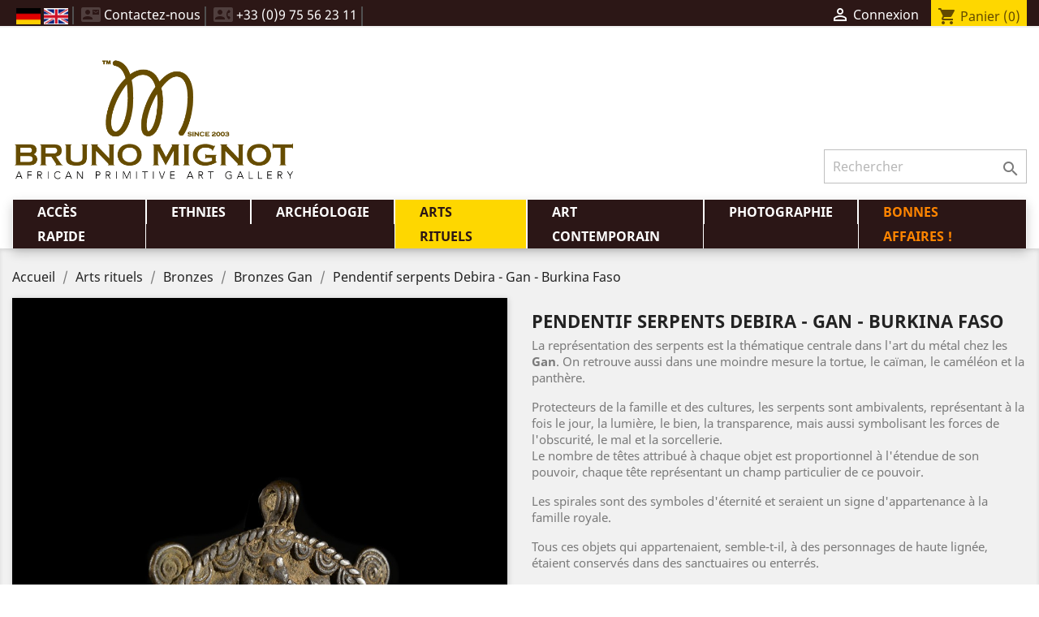

--- FILE ---
content_type: text/html; charset=utf-8
request_url: https://www.bruno-mignot.com/galeries/bronzes-gan/5484-pendentif-serpents-debira-gan-burkina-faso.html
body_size: 27117
content:
<!doctype html>
<html lang="fr">

  <head>
    
      
  <meta charset="utf-8">


  <meta http-equiv="x-ua-compatible" content="ie=edge">



  <link rel="canonical" href="https://www.bruno-mignot.com/galeries/bronzes-gan/5484-pendentif-serpents-debira-gan-burkina-faso.html">

  <title>Pendentif serpents Debira - Gan - Burkina Faso - Objet n°5484 - Galerie Bruno Mignot</title>
  <meta name="description" content="La représentation des serpents est la thématique centrale dans l&#039;art du métal chez les Gan.
On retrouve aussi dans une moindre mesure la tortue, le caïman, le caméléon et la panthère.
Protecteurs de la famille et des cultures, les serpents sont ambivalents, représentant à la fois le jour, la lumière, le bien, la transparence, mais aussi symbolisant les forces de l&#039;obscurité, le mal et la sorcellerie.
Le nombre de têtes attribué à chaque objet est proportionnel à l&#039;étendue de son pouvoir, chaque tête représentant un champ particulier de ce pouvoir.">
  <meta name="keywords" content="">
      
                  <link rel="alternate" href="https://www.bruno-mignot.com/galeries/bronzes-gan/5484-pendentif-serpents-debira-gan-burkina-faso.html" hreflang="fr-fr">
        



  <meta name="viewport" content="width=device-width, initial-scale=1">



  <link rel="icon" type="image/vnd.microsoft.icon" href="/galeries/img/favicon.ico?1532353864">
  <link rel="shortcut icon" type="image/x-icon" href="/galeries/img/favicon.ico?1532353864">



    <link rel="stylesheet" href="https://www.bruno-mignot.com/galeries/themes/child_classic/assets/cache/theme-cb7f57230.css" type="text/css" media="all">




  

  <script type="text/javascript">
        var baseDir = "http:\/\/www.bruno-mignot.com";
        var drs_id_category = false;
        var drs_id_product = "5484";
        var drs_secure_key = "4efb8739c26438c4d03823d9cd990f0f";
        var drs_url = "\/galeries\/bronzes-gan\/5484-pendentif-serpents-debira-gan-burkina-faso.html";
        var prestashop = {"cart":{"products":[],"totals":{"total":{"type":"total","label":"Total","amount":0,"value":"0,00\u00a0\u20ac"},"total_including_tax":{"type":"total","label":"Total TTC","amount":0,"value":"0,00\u00a0\u20ac"},"total_excluding_tax":{"type":"total","label":"Total HT :","amount":0,"value":"0,00\u00a0\u20ac"}},"subtotals":{"products":{"type":"products","label":"Sous-total","amount":0,"value":"0,00\u00a0\u20ac"},"discounts":null,"shipping":{"type":"shipping","label":"Livraison","amount":0,"value":"gratuit"},"tax":{"type":"tax","label":"Taxes","amount":0,"value":"0,00\u00a0\u20ac"}},"products_count":0,"summary_string":"0 articles","vouchers":{"allowed":1,"added":[]},"discounts":[],"minimalPurchase":30,"minimalPurchaseRequired":"Un montant total minimum de 30,00\u00a0\u20acs HT est requis pour valider votre commande. Le montant actuel de votre commande est de 0,00\u00a0\u20ac HT."},"currency":{"name":"euro","iso_code":"EUR","iso_code_num":"978","sign":"\u20ac"},"customer":{"lastname":null,"firstname":null,"email":null,"birthday":null,"newsletter":null,"newsletter_date_add":null,"optin":null,"website":null,"company":null,"siret":null,"ape":null,"is_logged":false,"gender":{"type":null,"name":null},"addresses":[]},"language":{"name":"Fran\u00e7ais (French)","iso_code":"fr","locale":"fr-FR","language_code":"fr-fr","is_rtl":"0","date_format_lite":"d\/m\/Y","date_format_full":"d\/m\/Y H:i:s","id":4},"page":{"title":"","canonical":null,"meta":{"title":"Pendentif serpents Debira - Gan - Burkina Faso - Objet n\u00b05484 - Galerie Bruno Mignot","description":"La repr\u00e9sentation des serpents est la th\u00e9matique centrale dans l'art du m\u00e9tal chez les Gan.\nOn retrouve aussi dans une moindre mesure la tortue, le ca\u00efman, le cam\u00e9l\u00e9on et la panth\u00e8re.\nProtecteurs de la famille et des cultures, les serpents sont ambivalents, repr\u00e9sentant \u00e0 la fois le jour, la lumi\u00e8re, le bien, la transparence, mais aussi symbolisant les forces de l'obscurit\u00e9, le mal et la sorcellerie.\nLe nombre de t\u00eates attribu\u00e9 \u00e0 chaque objet est proportionnel \u00e0 l'\u00e9tendue de son pouvoir, chaque t\u00eate repr\u00e9sentant un champ particulier de ce pouvoir.","keywords":"","robots":"index"},"page_name":"product","body_classes":{"lang-fr":true,"lang-rtl":false,"country-FR":true,"currency-EUR":true,"layout-full-width":true,"page-product":true,"tax-display-disabled":true,"product-id-5484":true,"product-Pendentif serpents Debira - Gan - Burkina Faso":true,"product-id-category-70":true,"product-id-manufacturer-99":true,"product-id-supplier-13":true,"product-available-for-order":true},"admin_notifications":[]},"shop":{"name":"Galerie Bruno Mignot","logo":"\/galeries\/img\/galerie-art-bruno-mignot-logo-1484053196.jpg","stores_icon":"\/galeries\/img\/logo_stores.gif","favicon":"\/galeries\/img\/favicon.ico"},"urls":{"base_url":"https:\/\/www.bruno-mignot.com\/galeries\/","current_url":"https:\/\/www.bruno-mignot.com\/galeries\/bronzes-gan\/5484-pendentif-serpents-debira-gan-burkina-faso.html","shop_domain_url":"https:\/\/www.bruno-mignot.com","img_ps_url":"https:\/\/www.bruno-mignot.com\/galeries\/img\/","img_cat_url":"https:\/\/www.bruno-mignot.com\/galeries\/img\/c\/","img_lang_url":"https:\/\/www.bruno-mignot.com\/galeries\/img\/l\/","img_prod_url":"https:\/\/www.bruno-mignot.com\/galeries\/img\/p\/","img_manu_url":"https:\/\/www.bruno-mignot.com\/galeries\/img\/m\/","img_sup_url":"https:\/\/www.bruno-mignot.com\/galeries\/img\/su\/","img_ship_url":"https:\/\/www.bruno-mignot.com\/galeries\/img\/s\/","img_store_url":"https:\/\/www.bruno-mignot.com\/galeries\/img\/st\/","img_col_url":"https:\/\/www.bruno-mignot.com\/galeries\/img\/co\/","img_url":"https:\/\/www.bruno-mignot.com\/galeries\/themes\/child_classic\/assets\/img\/","css_url":"https:\/\/www.bruno-mignot.com\/galeries\/themes\/child_classic\/assets\/css\/","js_url":"https:\/\/www.bruno-mignot.com\/galeries\/themes\/child_classic\/assets\/js\/","pic_url":"https:\/\/www.bruno-mignot.com\/galeries\/upload\/","pages":{"address":"https:\/\/www.bruno-mignot.com\/galeries\/adresse","addresses":"https:\/\/www.bruno-mignot.com\/galeries\/adresses","authentication":"https:\/\/www.bruno-mignot.com\/galeries\/authentification","cart":"https:\/\/www.bruno-mignot.com\/galeries\/panier","category":"https:\/\/www.bruno-mignot.com\/galeries\/index.php?controller=category","cms":"https:\/\/www.bruno-mignot.com\/galeries\/index.php?controller=cms","contact":"https:\/\/www.bruno-mignot.com\/galeries\/contactez-nous","discount":"https:\/\/www.bruno-mignot.com\/galeries\/bons-de-reduction","guest_tracking":"https:\/\/www.bruno-mignot.com\/galeries\/suivi-commande-invite","history":"https:\/\/www.bruno-mignot.com\/galeries\/historique-des-commandes","identity":"https:\/\/www.bruno-mignot.com\/galeries\/identite","index":"https:\/\/www.bruno-mignot.com\/galeries\/","my_account":"https:\/\/www.bruno-mignot.com\/galeries\/mon-compte","order_confirmation":"https:\/\/www.bruno-mignot.com\/galeries\/index.php?controller=order-confirmation","order_detail":"https:\/\/www.bruno-mignot.com\/galeries\/index.php?controller=order-detail","order_follow":"https:\/\/www.bruno-mignot.com\/galeries\/details-de-la-commande","order":"https:\/\/www.bruno-mignot.com\/galeries\/commande","order_return":"https:\/\/www.bruno-mignot.com\/galeries\/index.php?controller=order-return","order_slip":"https:\/\/www.bruno-mignot.com\/galeries\/avoirs","pagenotfound":"https:\/\/www.bruno-mignot.com\/galeries\/page-non-trouvee","password":"https:\/\/www.bruno-mignot.com\/galeries\/mot-de-passe-oublie","pdf_invoice":"https:\/\/www.bruno-mignot.com\/galeries\/index.php?controller=pdf-invoice","pdf_order_return":"https:\/\/www.bruno-mignot.com\/galeries\/index.php?controller=pdf-order-return","pdf_order_slip":"https:\/\/www.bruno-mignot.com\/galeries\/index.php?controller=pdf-order-slip","prices_drop":"https:\/\/www.bruno-mignot.com\/galeries\/promotions","product":"https:\/\/www.bruno-mignot.com\/galeries\/index.php?controller=product","search":"https:\/\/www.bruno-mignot.com\/galeries\/recherches","sitemap":"https:\/\/www.bruno-mignot.com\/galeries\/plan-du-site","stores":"https:\/\/www.bruno-mignot.com\/galeries\/magasins","supplier":"https:\/\/www.bruno-mignot.com\/galeries\/index.php?controller=supplier","register":"https:\/\/www.bruno-mignot.com\/galeries\/authentification?create_account=1","order_login":"https:\/\/www.bruno-mignot.com\/galeries\/commande?login=1"},"alternative_langs":{"fr-fr":"https:\/\/www.bruno-mignot.com\/galeries\/bronzes-gan\/5484-pendentif-serpents-debira-gan-burkina-faso.html"},"theme_assets":"\/galeries\/themes\/child_classic\/assets\/","actions":{"logout":"https:\/\/www.bruno-mignot.com\/galeries\/?mylogout="},"no_picture_image":{"bySize":{"small_default":{"url":"https:\/\/www.bruno-mignot.com\/galeries\/img\/p\/fr-default-small_default.jpg","width":98,"height":98},"cart_default":{"url":"https:\/\/www.bruno-mignot.com\/galeries\/img\/p\/fr-default-cart_default.jpg","width":125,"height":125},"home_default":{"url":"https:\/\/www.bruno-mignot.com\/galeries\/img\/p\/fr-default-home_default.jpg","width":250,"height":250},"medium_default":{"url":"https:\/\/www.bruno-mignot.com\/galeries\/img\/p\/fr-default-medium_default.jpg","width":452,"height":452},"large_default":{"url":"https:\/\/www.bruno-mignot.com\/galeries\/img\/p\/fr-default-large_default.jpg","width":800,"height":800}},"small":{"url":"https:\/\/www.bruno-mignot.com\/galeries\/img\/p\/fr-default-small_default.jpg","width":98,"height":98},"medium":{"url":"https:\/\/www.bruno-mignot.com\/galeries\/img\/p\/fr-default-home_default.jpg","width":250,"height":250},"large":{"url":"https:\/\/www.bruno-mignot.com\/galeries\/img\/p\/fr-default-large_default.jpg","width":800,"height":800},"legend":""}},"configuration":{"display_taxes_label":false,"is_catalog":false,"show_prices":true,"opt_in":{"partner":false},"quantity_discount":{"type":"discount","label":"Remise"},"voucher_enabled":1,"return_enabled":1},"field_required":[],"breadcrumb":{"links":[{"title":"Accueil","url":"https:\/\/www.bruno-mignot.com\/galeries\/"},{"title":"Arts rituels","url":"https:\/\/www.bruno-mignot.com\/galeries\/9-arts-rituels-africains"},{"title":"Bronzes","url":"https:\/\/www.bruno-mignot.com\/galeries\/28-bronzes"},{"title":"Bronzes Gan","url":"https:\/\/www.bruno-mignot.com\/galeries\/70-bronzes-gan"},{"title":"Pendentif serpents Debira - Gan - Burkina Faso","url":"https:\/\/www.bruno-mignot.com\/galeries\/bronzes-gan\/5484-pendentif-serpents-debira-gan-burkina-faso.html"}],"count":5},"link":{"protocol_link":"https:\/\/","protocol_content":"https:\/\/"},"time":1762478035,"static_token":"aca4f46e115e16cda8c84ccebb9b9162","token":"b21b27f8928201ee926c41b6db4079ae"};
        var psemailsubscription_subscription = "https:\/\/www.bruno-mignot.com\/galeries\/module\/ps_emailsubscription\/subscription";
        var static_blocks = [{"id_static_block":"1","id_static_block_template":"1","hook":"home","status":"1","custom_css":"0","title_active":"0","position":"0","css":"","date_from":"0000-00-00 00:00:00","date_to":"0000-00-00 00:00:00","date_add":"2019-03-26 16:29:41","date_upd":"2020-04-14 15:46:44","id_lang":"4","block_title":"Nouveaut\u00e9s","content":"<p><a href=\"https:\/\/www.bruno-mignot.com\/galeries\/nouveaux-objets\"><img src=\"https:\/\/www.bruno-mignot.com\/galeries\/img\/cms\/nouveaute.jpg\" alt=\"\" class=\"img-responsive\" \/><\/a><\/p>\n<div class=\"centered\">\n<h2 class=\"h2\"><a href=\"https:\/\/www.bruno-mignot.com\/galeries\/nouveaux-objets\">Nouveaut\u00e9s<\/a><\/h2>\n<\/div>","id_group":"1","conditions":[],"template":"<div id=\"block-1\" class=\"col-lg-3 col-md-6 block-categorie-accueil\">\r\n  <p><a href=\"https:\/\/www.bruno-mignot.com\/galeries\/nouveaux-objets\"><img src=\"https:\/\/www.bruno-mignot.com\/galeries\/img\/cms\/nouveaute.jpg\" alt=\"\" class=\"img-responsive\" \/><\/a><\/p>\n<div class=\"centered\">\n<h2 class=\"h2\"><a href=\"https:\/\/www.bruno-mignot.com\/galeries\/nouveaux-objets\">Nouveaut\u00e9s<\/a><\/h2>\n<\/div>\r\n<\/div>"},{"id_static_block":"2","id_static_block_template":"1","hook":"home","status":"1","custom_css":"0","title_active":"0","position":"1","css":"","date_from":"0000-00-00 00:00:00","date_to":"0000-00-00 00:00:00","date_add":"2019-03-26 16:38:38","date_upd":"2020-04-14 15:47:14","id_lang":"4","block_title":"Affaires","content":"<p><a href=\"https:\/\/www.bruno-mignot.com\/galeries\/promotions\"><img src=\"https:\/\/www.bruno-mignot.com\/galeries\/img\/img-accueil\/a163b5da4b5474772db16017de3aeb5641056f00_sans-titre-6.jpg\" alt=\"\" class=\"img-responsive\" \/><\/a><\/p>\n<div class=\"centered\">\n<h2 class=\"h2\"><a href=\"https:\/\/www.bruno-mignot.com\/galeries\/promotions\">Affaires<\/a><\/h2>\n<\/div>","id_group":"1","conditions":[],"template":"<div id=\"block-2\" class=\"col-lg-3 col-md-6 block-categorie-accueil\">\r\n  <p><a href=\"https:\/\/www.bruno-mignot.com\/galeries\/promotions\"><img src=\"https:\/\/www.bruno-mignot.com\/galeries\/img\/img-accueil\/a163b5da4b5474772db16017de3aeb5641056f00_sans-titre-6.jpg\" alt=\"\" class=\"img-responsive\" \/><\/a><\/p>\n<div class=\"centered\">\n<h2 class=\"h2\"><a href=\"https:\/\/www.bruno-mignot.com\/galeries\/promotions\">Affaires<\/a><\/h2>\n<\/div>\r\n<\/div>"},{"id_static_block":"3","id_static_block_template":"1","hook":"home","status":"1","custom_css":"0","title_active":"0","position":"2","css":"","date_from":"0000-00-00 00:00:00","date_to":"0000-00-00 00:00:00","date_add":"2019-03-26 16:39:24","date_upd":"2020-04-14 15:47:37","id_lang":"4","block_title":"Ethnies","content":"<p><a href=\"https:\/\/www.bruno-mignot.com\/galeries\/ethnies\"><img src=\"https:\/\/www.bruno-mignot.com\/galeries\/img\/img-accueil\/29d1d212261d2b16351e3566e43d9f2ae4093c42_sans-titre-1.jpg\" alt=\"\" class=\"img-responsive\" \/><\/a><\/p>\n<div class=\"centered\">\n<h2 class=\"h2\"><a href=\"https:\/\/www.bruno-mignot.com\/galeries\/ethnies\">Ethnies<\/a><\/h2>\n<\/div>","id_group":"1","conditions":[],"template":"<div id=\"block-3\" class=\"col-lg-3 col-md-6 block-categorie-accueil\">\r\n  <p><a href=\"https:\/\/www.bruno-mignot.com\/galeries\/ethnies\"><img src=\"https:\/\/www.bruno-mignot.com\/galeries\/img\/img-accueil\/29d1d212261d2b16351e3566e43d9f2ae4093c42_sans-titre-1.jpg\" alt=\"\" class=\"img-responsive\" \/><\/a><\/p>\n<div class=\"centered\">\n<h2 class=\"h2\"><a href=\"https:\/\/www.bruno-mignot.com\/galeries\/ethnies\">Ethnies<\/a><\/h2>\n<\/div>\r\n<\/div>"},{"id_static_block":"4","id_static_block_template":"1","hook":"home","status":"1","custom_css":"0","title_active":"0","position":"3","css":"","date_from":"0000-00-00 00:00:00","date_to":"0000-00-00 00:00:00","date_add":"2019-03-26 16:43:19","date_upd":"2020-04-14 15:47:49","id_lang":"4","block_title":"Arts rituels","content":"<p><a href=\"https:\/\/www.bruno-mignot.com\/galeries\/9-arts-rituels-africains\"><img src=\"https:\/\/www.bruno-mignot.com\/galeries\/img\/img-accueil\/d27c580665c7001d32faad1f86c21a51799e5c84_sans-titre-3.jpg\" alt=\"\" class=\"img-responsive\" \/><\/a><\/p>\n<div class=\"centered\">\n<h2 class=\"h2\"><a href=\"https:\/\/www.bruno-mignot.com\/galeries\/9-arts-rituels-africains\">Arts rituels<\/a><\/h2>\n<\/div>","id_group":"1","conditions":[],"template":"<div id=\"block-4\" class=\"col-lg-3 col-md-6 block-categorie-accueil\">\r\n  <p><a href=\"https:\/\/www.bruno-mignot.com\/galeries\/9-arts-rituels-africains\"><img src=\"https:\/\/www.bruno-mignot.com\/galeries\/img\/img-accueil\/d27c580665c7001d32faad1f86c21a51799e5c84_sans-titre-3.jpg\" alt=\"\" class=\"img-responsive\" \/><\/a><\/p>\n<div class=\"centered\">\n<h2 class=\"h2\"><a href=\"https:\/\/www.bruno-mignot.com\/galeries\/9-arts-rituels-africains\">Arts rituels<\/a><\/h2>\n<\/div>\r\n<\/div>"},{"id_static_block":"5","id_static_block_template":"1","hook":"home","status":"1","custom_css":"0","title_active":"0","position":"4","css":"","date_from":"0000-00-00 00:00:00","date_to":"0000-00-00 00:00:00","date_add":"2019-03-26 16:45:20","date_upd":"2020-04-14 15:48:03","id_lang":"4","block_title":"Pieces museales","content":"<p><a href=\"https:\/\/www.bruno-mignot.com\/galeries\/266-pieces-museales-arts-primitifs-vente\"><img src=\"https:\/\/www.bruno-mignot.com\/galeries\/img\/img-accueil\/51e56cf4779fb733a5eab9278b6459cbce809f43_sans-titre-7.jpg\" alt=\"\" class=\"img-responsive\" \/><\/a><\/p>\n<div class=\"centered\">\n<h2 class=\"h2\"><a href=\"https:\/\/www.bruno-mignot.com\/galeries\/266-pieces-museales-arts-primitifs-vente\">Pi\u00e8ces Mus\u00e9ales<\/a><\/h2>\n<\/div>","id_group":"1","conditions":[],"template":"<div id=\"block-5\" class=\"col-lg-3 col-md-6 block-categorie-accueil\">\r\n  <p><a href=\"https:\/\/www.bruno-mignot.com\/galeries\/266-pieces-museales-arts-primitifs-vente\"><img src=\"https:\/\/www.bruno-mignot.com\/galeries\/img\/img-accueil\/51e56cf4779fb733a5eab9278b6459cbce809f43_sans-titre-7.jpg\" alt=\"\" class=\"img-responsive\" \/><\/a><\/p>\n<div class=\"centered\">\n<h2 class=\"h2\"><a href=\"https:\/\/www.bruno-mignot.com\/galeries\/266-pieces-museales-arts-primitifs-vente\">Pi\u00e8ces Mus\u00e9ales<\/a><\/h2>\n<\/div>\r\n<\/div>"},{"id_static_block":"6","id_static_block_template":"1","hook":"home","status":"1","custom_css":"0","title_active":"0","position":"5","css":"","date_from":"0000-00-00 00:00:00","date_to":"0000-00-00 00:00:00","date_add":"2019-03-26 16:46:50","date_upd":"2020-04-14 15:48:15","id_lang":"4","block_title":"Contemporain","content":"<p><a href=\"https:\/\/www.bruno-mignot.com\/galeries\/8-arts-contemporains-africains\"><img src=\"https:\/\/www.bruno-mignot.com\/galeries\/img\/img-accueil\/a4b359a12ec906b962e377c093acff5967e08dc0_sans-titre-4.jpg\" alt=\"\" class=\"img-responsive\" \/><\/a><\/p>\n<div class=\"centered\">\n<h2 class=\"h2\"><a href=\"https:\/\/www.bruno-mignot.com\/galeries\/8-arts-contemporains-africains\">Contemporain<\/a><\/h2>\n<\/div>","id_group":"1","conditions":[],"template":"<div id=\"block-6\" class=\"col-lg-3 col-md-6 block-categorie-accueil\">\r\n  <p><a href=\"https:\/\/www.bruno-mignot.com\/galeries\/8-arts-contemporains-africains\"><img src=\"https:\/\/www.bruno-mignot.com\/galeries\/img\/img-accueil\/a4b359a12ec906b962e377c093acff5967e08dc0_sans-titre-4.jpg\" alt=\"\" class=\"img-responsive\" \/><\/a><\/p>\n<div class=\"centered\">\n<h2 class=\"h2\"><a href=\"https:\/\/www.bruno-mignot.com\/galeries\/8-arts-contemporains-africains\">Contemporain<\/a><\/h2>\n<\/div>\r\n<\/div>"},{"id_static_block":"7","id_static_block_template":"1","hook":"home","status":"1","custom_css":"0","title_active":"0","position":"6","css":"","date_from":"0000-00-00 00:00:00","date_to":"0000-00-00 00:00:00","date_add":"2019-03-27 10:28:58","date_upd":"2020-04-14 15:48:28","id_lang":"4","block_title":"Archeologie","content":"<p><a href=\"https:\/\/www.bruno-mignot.com\/galeries\/18-masques-afrique\"><img src=\"https:\/\/www.bruno-mignot.com\/galeries\/img\/cms\/masque.jpg\" alt=\"\" class=\"img-responsive\" \/><\/a><\/p>\n<div class=\"centered\">\n<h2 class=\"h2\"><a href=\"https:\/\/www.bruno-mignot.com\/galeries\/18-masques-afrique\">Masques<\/a><\/h2>\n<\/div>","id_group":"1","conditions":[],"template":"<div id=\"block-7\" class=\"col-lg-3 col-md-6 block-categorie-accueil\">\r\n  <p><a href=\"https:\/\/www.bruno-mignot.com\/galeries\/18-masques-afrique\"><img src=\"https:\/\/www.bruno-mignot.com\/galeries\/img\/cms\/masque.jpg\" alt=\"\" class=\"img-responsive\" \/><\/a><\/p>\n<div class=\"centered\">\n<h2 class=\"h2\"><a href=\"https:\/\/www.bruno-mignot.com\/galeries\/18-masques-afrique\">Masques<\/a><\/h2>\n<\/div>\r\n<\/div>"},{"id_static_block":"8","id_static_block_template":"1","hook":"home","status":"1","custom_css":"0","title_active":"0","position":"7","css":"","date_from":"0000-00-00 00:00:00","date_to":"0000-00-00 00:00:00","date_add":"2019-03-27 10:31:21","date_upd":"2020-04-14 15:48:44","id_lang":"4","block_title":"Photographies","content":"<p><a href=\"https:\/\/www.bruno-mignot.com\/galeries\/6-photographies\"><img src=\"https:\/\/www.bruno-mignot.com\/galeries\/img\/img-accueil\/e6f79d3d531bba9d85209c200e0b406c7daf379b_sans-titre-5.jpg\" alt=\"\" class=\"img-responsive\" \/><\/a><\/p>\n<div class=\"centered\">\n<h2 class=\"h2\"><a href=\"https:\/\/www.bruno-mignot.com\/galeries\/6-photographies\">Photographie<\/a><\/h2>\n<\/div>","id_group":"1","conditions":[],"template":"<div id=\"block-8\" class=\"col-lg-3 col-md-6 block-categorie-accueil\">\r\n  <p><a href=\"https:\/\/www.bruno-mignot.com\/galeries\/6-photographies\"><img src=\"https:\/\/www.bruno-mignot.com\/galeries\/img\/img-accueil\/e6f79d3d531bba9d85209c200e0b406c7daf379b_sans-titre-5.jpg\" alt=\"\" class=\"img-responsive\" \/><\/a><\/p>\n<div class=\"centered\">\n<h2 class=\"h2\"><a href=\"https:\/\/www.bruno-mignot.com\/galeries\/6-photographies\">Photographie<\/a><\/h2>\n<\/div>\r\n<\/div>"}];
      </script>


<!-- Global site tag (gtag.js) - Google Analytics -->
<script async src="https://www.googletagmanager.com/gtag/js?id=G-45MGSREK2Z"></script>
<script>
  window.dataLayer = window.dataLayer || [];
  function gtag(){dataLayer.push(arguments);}
  gtag('js', new Date());

  gtag('config', 'G-45MGSREK2Z');
</script>



  <script type="text/javascript" src="/galeries/js/jquery/jquery-1.11.0.min.js"></script><script type="text/javascript">
$(document).ready(function() {
	$('.static_block_content').each(function() {
		var ids = $(this).attr('id').split('_');
		var id_static_block = ids[1];
		if (typeof static_blocks !== 'undefined' && static_blocks.length) {
			for (var i = 0; i < static_blocks.length; i++) {
				if (id_static_block == parseInt(static_blocks[i].id_static_block)) {
					if (parseInt(static_blocks[i].id_static_block_template) && static_blocks[i].template) {
						$(this).html(static_blocks[i].template);
					} else {
						$(this).html(static_blocks[i].content);
					}
				}
			}
		}
	});
});
</script>
	<!-- MODULE PM_AdvancedTopMenu || Presta-Module.com -->
<!--[if lt IE 8]>
<script type="text/javascript" src="https://www.bruno-mignot.com/galeries/modules/pm_advancedtopmenu/js/pm_advancedtopmenuiefix.js"></script>
<![endif]-->
<script type="text/javascript">
		var adtm_isToggleMode = true;
		var adtm_menuHamburgerSelector = "#menu-icon, .menu-icon";
</script>
<!-- /MODULE PM_AdvancedTopMenu || Presta-Module.com -->





    
  <meta property="og:type" content="product">
  <meta property="og:url" content="https://www.bruno-mignot.com/galeries/bronzes-gan/5484-pendentif-serpents-debira-gan-burkina-faso.html">
  <meta property="og:title" content="Pendentif serpents Debira - Gan - Burkina Faso - Objet n°5484 - Galerie Bruno Mignot">
  <meta property="og:site_name" content="Galerie Bruno Mignot">
  <meta property="og:description" content="La représentation des serpents est la thématique centrale dans l&#039;art du métal chez les Gan.
On retrouve aussi dans une moindre mesure la tortue, le caïman, le caméléon et la panthère.
Protecteurs de la famille et des cultures, les serpents sont ambivalents, représentant à la fois le jour, la lumière, le bien, la transparence, mais aussi symbolisant les forces de l&#039;obscurité, le mal et la sorcellerie.
Le nombre de têtes attribué à chaque objet est proportionnel à l&#039;étendue de son pouvoir, chaque tête représentant un champ particulier de ce pouvoir.">
  <meta property="og:image" content="https://www.bruno-mignot.com/galeries/24693-large_default/pendentif-serpents-debira-gan-burkina-faso.jpg">
  <meta property="product:pretax_price:amount" content="300">
  <meta property="product:pretax_price:currency" content="EUR">
  <meta property="product:price:amount" content="300">
  <meta property="product:price:currency" content="EUR">
    <meta property="product:weight:value" content="0.172000">
  <meta property="product:weight:units" content="kg">
  
  </head>

  <body id="product" class="lang-fr country-fr currency-eur layout-full-width page-product tax-display-disabled product-id-5484 product-pendentif-serpents-debira-gan-burkina-faso product-id-category-70 product-id-manufacturer-99 product-id-supplier-13 product-available-for-order">

    
      
    

    <main>
      
              

      <header id="header">
        
          
  <div class="header-banner">
    
  </div>



  <nav class="header-nav">
    <div class="container-fluid">
      <div class="row">
        <div class="hidden-sm-down">
          <div class="col-md-5 col-xs-12">
            <div id="_desktop_contact_link">
  <div id="contact-link">
    <ul>
      <li><a href="https://translate.google.fr/translate?hl=fr&sl=fr&tl=de&u=https://www.bruno-mignot.com/galeries/bronzes-gan/5484-pendentif-serpents-debira-gan-burkina-faso.html" target="_blank"><img src="https://www.bruno-mignot.com/galeries/themes/child_classic/assets/img/allemagne.jpg" alt="langue allemand" width="30px" height="auto" ></a> <a href="https://translate.google.fr/translate?hl=fr&sl=fr&tl=en&u=https://www.bruno-mignot.com/galeries/bronzes-gan/5484-pendentif-serpents-debira-gan-burkina-faso.html" target="_blank"><img src="https://www.bruno-mignot.com/galeries/themes/child_classic/assets/img/anglais.jpg" alt="langue allemand" width="30px" height="auto"></a></li>
      <li><a href="https://www.bruno-mignot.com/galeries/contactez-nous"><i class="material-icons small">contact_mail</i> Contactez-nous</a></li>
                <li><a href="tel:+33 (0)9 75 56 23 11">
      <i class="material-icons small">contact_phone</i> <span>+33 (0)9 75 56 23 11</span>
    </a>
    </li>
    
  </ul>
  </div>
</div>

          </div>
          <div class="col-md-7 right-nav">
              <div id="_desktop_user_info">
  <div class="user-info">
          <a
        href="https://www.bruno-mignot.com/galeries/mon-compte"
        title="Identifiez-vous"
        rel="nofollow"
      >
        <i class="material-icons">&#xE7FF;</i>
        <span class="hidden-sm-down">Connexion</span>
      </a>
      </div>
</div>
<div id="_desktop_cart">
  <div class="blockcart cart-preview inactive" data-refresh-url="//www.bruno-mignot.com/galeries/module/ps_shoppingcart/ajax">
    <div class="header">
              <i class="material-icons shopping-cart">shopping_cart</i>
        <span class="hidden-sm-down">Panier</span>
        <span class="cart-products-count">(0)</span>
          </div>
  </div>
</div>

          </div>
        </div>
        <div class="hidden-md-up text-sm-center mobile">
          <div class="float-xs-left" id="menu-icon">
            <i class="material-icons d-inline">&#xE5D2;</i>
          </div>
          <div class="float-xs-right" id="_mobile_cart"></div>
          <div class="float-xs-right" id="_mobile_user_info"></div>
          <div class="top-logo" id="_mobile_logo"></div>
          <div class="clearfix"></div>
        </div>
      </div>
    </div>
  </nav>


<!--<details class="skyscraper" open=""><summary></summary>
<a href="https://www.tropical-woods.fr/catalogue/" rel="nofollow" target="_blank"><img  src="https://www.bruno-mignot.com/galeries/themes/theme1085/img/skyscraper.fw.png" alt="tropical woods, parquets en bois exotique"></a>
</details>-->



  <div class="header-top">
    <div class="container-fluid">
       <div class="row">
        <div id="header-flex">
        <div class="col-md-4 hidden-sm-down" id="_desktop_logo">
                            <a href="https://www.bruno-mignot.com/galeries/">
                  <img class="logo img-responsive" src="/galeries/img/galerie-art-bruno-mignot-logo-1484053196.jpg" alt="Galerie Bruno Mignot">
                </a>
                    </div>
        <div class="col-md-8 col-sm-12 position-static">
          <!-- Block search module TOP -->
<div id="search_widget" class="search-widget" data-search-controller-url="//www.bruno-mignot.com/galeries/recherches">
	<form method="get" action="//www.bruno-mignot.com/galeries/recherches">
		<input type="hidden" name="controller" value="search">
		<input type="text" name="s" value="" placeholder="Rechercher" aria-label="Rechercher">
		<button type="submit">
			<i class="material-icons search">&#xE8B6;</i>
      <span class="hidden-xl-down">Rechercher</span>
		</button>
	</form>
</div>
<!-- /Block search module TOP -->

          <div class="clearfix"></div>
        </div>
      </div>
      </div>
      <div id="mobile_top_menu_wrapper" class="row hidden-md-up">
        <div class="js-top-menu mobile" id="_mobile_top_menu"></div>
        <div class="js-top-menu-bottom">
          <div id="_mobile_currency_selector"></div>
          <div id="_mobile_language_selector"></div>
          <div id="_mobile_contact_link"></div>
        </div>
      </div>
    </div>
  </div>
 <!-- MODULE PM_AdvancedTopMenu || Presta-Module.com -->
<div id="_desktop_top_menu" class="adtm_menu_container container-fluid">
	<div id="adtm_menu" data-activate-menu-id=".advtm_menu_actif_690d47d39868c" data-activate-menu-type="element" data-open-method="1" data-sticky="1">
		<div id="adtm_menu_inner" class="clearfix advtm_open_on_hover">
			<ul id="menu">
								<li class="li-niveau1 advtm_menu_toggle">
					<a class="a-niveau1 adtm_toggle_menu_button"><span class="advtm_menu_span adtm_toggle_menu_button_text">Menu</span></a>
				</li>
																		
																																																								<li class="li-niveau1 advtm_menu_1 sub advtm_hide_mobile">
													<a href="#" title="Acc&egrave;s rapide"  class="adtm_unclickable a-niveau1" ><span class="advtm_menu_span advtm_menu_span_1">Acc&egrave;s rapide</span><!--[if gte IE 7]><!--></a>																	<!--<![endif]--><!--[if lte IE 6]><table><tr><td><![endif]-->
					<div class="adtm_sub">
													<table class="columnWrapTable">
							<tr>
																							
																<td class="adtm_column_wrap_td advtm_column_wrap_td_22">
									<div class="adtm_column_wrap advtm_column_wrap_22">
																			<div class="adtm_column_wrap_sizer">&nbsp;</div>
																																																												<div class="adtm_column adtm_column_32">
																																		<span class="column_wrap_title">
																									<a href="" title=""  class="" ></a>																							</span>
																																															<ul class="adtm_elements adtm_elements_32">
																																																																			<li class="">
																															<a href="https://www.bruno-mignot.com/galeries/nouveaux-objets" title="Toutes les nouveaut&eacute;s"  class=""  data-type="new-products">Toutes les nouveaut&eacute;s</a>																											</li>
																																																																																	<li class="">
																															<a href="https://www.bruno-mignot.com/galeries/produit-vente" title="Tous les objets &agrave; vendre"  class="" >Tous les objets &agrave; vendre</a>																											</li>
																																																																																	<li class="">
																															<a href="https://www.bruno-mignot.com/galeries/promotions" title="Tous les objets en d&eacute;stockage"  class=""  data-type="prices-drop">Tous les objets en d&eacute;stockage</a>																											</li>
																																						</ul>
																																	</div>
																																																																																	<div class="adtm_column adtm_column_41">
																																		<span class="column_wrap_title">
																									<a href="#" title=""  class="adtm_unclickable" ></a>																							</span>
																																															<ul class="adtm_elements adtm_elements_41">
																																																																			<li class="">
																															<a href="https://www.bruno-mignot.com/galeries/266-pieces-museales-arts-primitifs-vente" title="Les Pi&egrave;ces mus&eacute;ales"  class="" >Les Pi&egrave;ces mus&eacute;ales</a>																											</li>
																																																																																	<li class="">
																															<a href="https://www.bruno-mignot.com/galeries/ethnies" title="Les objets par ethnies"  class=""  data-type="manufacturer">Les objets par ethnies</a>																											</li>
																																						</ul>
																																	</div>
																																																																																	<div class="adtm_column adtm_column_42">
																																		<span class="column_wrap_title">
																									<a href="#" title=""  class="adtm_unclickable" ></a>																							</span>
																																															<ul class="adtm_elements adtm_elements_42">
																																																																			<li class="">
																															<a href="https://www.bruno-mignot.com/galeries/objets-au-hasard" title="30 objets au hasard !"  class=""  data-type="randomproducts">30 objets au hasard !</a>																											</li>
																																						</ul>
																																	</div>
																																																</div>
								</td>
																															
																<td class="adtm_column_wrap_td advtm_column_wrap_td_27">
									<div class="adtm_column_wrap advtm_column_wrap_27">
																			<div class="adtm_column_wrap_sizer">&nbsp;</div>
																																																												<div class="adtm_column adtm_column_34">
																																		<span class="column_wrap_title">
																									<a href="#" title="Relations client&egrave;le"  class="adtm_unclickable" >Relations client&egrave;le</a>																							</span>
																																															<ul class="adtm_elements adtm_elements_34">
																																																																			<li class="">
																															<a href="https://www.bruno-mignot.com/galeries/historique-des-commandes" title="Mon comptes, mes commandes"  class=""  data-type="history">Mon comptes, mes commandes</a>																											</li>
																																																																																	<li class="">
																															<a href="https://www.bruno-mignot.com/galeries/content/21-nos-services" title="Garanties et services"  class=""  data-type="cms" data-id="21">Garanties et services</a>																											</li>
																																																																																	<li class="">
																															<a href="https://www.bruno-mignot.com/galeries/contactez-nous" title="Nous contacter"  class=""  data-type="contact">Nous contacter</a>																											</li>
																																						</ul>
																																	</div>
																																																</div>
								</td>
																															
																<td class="adtm_column_wrap_td advtm_column_wrap_td_26">
									<div class="adtm_column_wrap advtm_column_wrap_26">
																			<div class="adtm_column_wrap_sizer">&nbsp;</div>
																																																												<div class="adtm_column adtm_column_35">
																																		<span class="column_wrap_title">
																									<a href="#" title="Pour les Fans ! ;o)" target="_blank" class="adtm_unclickable" >Pour les Fans ! ;o)</a>																							</span>
																																															<ul class="adtm_elements adtm_elements_35">
																																																																			<li class="">
																															<a href="http://www.facebook.com/pages/Galerie-Bruno-Mignot-Arts-Primitifs-Africains/56743631896" title="La page FaceBook de la galerie" target="_blank" class="" >La page FaceBook de la galerie</a>																											</li>
																																																																																	<li class="">
																															<a href="http://www.facebook.com/Galerie.Bruno.Mignot.Arts.Primitifs" title="La page FaceBook de Bruno Mignot" target="_blank" class="" >La page FaceBook de Bruno Mignot</a>																											</li>
																																																																																	<li class="">
																															<a href="https://www.pinterest.fr/galeriebrunomignot/?eq=bruno%20mignot&amp;etslf=4707" title="Le compte Pinterest" target="_blank" class="" >Le compte Pinterest</a>																											</li>
																																																																																	<li class="">
																															<a href="https://www.instagram.com/galerie_bruno_mignot/" title="Instagram" target="_blank" class="" >Instagram</a>																											</li>
																																						</ul>
																																	</div>
																																																</div>
								</td>
																															
																<td class="adtm_column_wrap_td advtm_column_wrap_td_29">
									<div class="adtm_column_wrap advtm_column_wrap_29">
																			<div class="adtm_column_wrap_sizer">&nbsp;</div>
																																																												<div class="adtm_column adtm_column_40">
																																		<span class="column_wrap_title">
																									<a href="#" title="Doumentation &amp; bibliographie"  class="adtm_unclickable" >Doumentation &amp; bibliographie</a>																							</span>
																																															<ul class="adtm_elements adtm_elements_40">
																																																																			<li class="">
																															<a href="http://www.arts-lointains.fr" title="Forum de discussion Toguna" target="_blank" class="" >Forum de discussion Toguna</a>																											</li>
																																						</ul>
																																	</div>
																																																</div>
								</td>
																						</tr>
						</table>
												</div>
					<!--[if lte IE 6]></td></tr></table></a><![endif]-->
										</li>
																			
																																	<li class="li-niveau1 advtm_menu_6 menuHaveNoMobileSubMenu">
													<a href="https://www.bruno-mignot.com/galeries/ethnies" title="Ethnies"  class=" a-niveau1"  data-type="manufacturer"><span class="advtm_menu_span advtm_menu_span_6">Ethnies</span></a>																</li>
																			
																																																								<li class="li-niveau1 advtm_menu_2 sub">
													<a href="#" title="Arch&eacute;ologie"  class="adtm_unclickable a-niveau1"  data-type="category" data-id="5"><span class="advtm_menu_span advtm_menu_span_2">Arch&eacute;ologie</span><!--[if gte IE 7]><!--></a>																	<!--<![endif]--><!--[if lte IE 6]><table><tr><td><![endif]-->
					<div class="adtm_sub">
													<table class="columnWrapTable">
							<tr>
																							
																<td class="adtm_column_wrap_td advtm_column_wrap_td_28">
									<div class="adtm_column_wrap advtm_column_wrap_28">
																			<div class="adtm_column_wrap_sizer">&nbsp;</div>
																																																												<div class="adtm_column adtm_column_2">
																																		<span class="column_wrap_title">
																									<a href="https://www.bruno-mignot.com/galeries/195-le-paleolithique-en-afrique" title="Pal&eacute;olithique"  class=""  data-type="category" data-id="195">Pal&eacute;olithique</a>																							</span>
																																															<ul class="adtm_elements adtm_elements_2">
																																																																			<li class=" advtm_hide_mobile">
																															<a href="https://www.bruno-mignot.com/galeries/262-paleolithique-superieur" title="Pal&eacute;olithique sup&eacute;rieur"  class=""  data-type="category" data-id="262">Pal&eacute;olithique sup&eacute;rieur</a>																											</li>
																																						</ul>
																																	</div>
																																																</div>
								</td>
																															
																<td class="adtm_column_wrap_td advtm_column_wrap_td_1">
									<div class="adtm_column_wrap advtm_column_wrap_1">
																			<div class="adtm_column_wrap_sizer">&nbsp;</div>
																																																												<div class="adtm_column adtm_column_1">
																																		<span class="column_wrap_title">
																									<a href="https://www.bruno-mignot.com/galeries/194-le-neolithique-en-afrique" title="Neolithique"  class=""  data-type="category" data-id="194">Neolithique</a>																							</span>
																																															<ul class="adtm_elements adtm_elements_1">
																																																																			<li class=" advtm_hide_mobile">
																															<a href="https://www.bruno-mignot.com/galeries/259-neolithique-recent" title="Neolithique r&eacute;cent"  class=""  data-type="category" data-id="259">Neolithique r&eacute;cent</a>																											</li>
																																																																																	<li class=" advtm_hide_mobile">
																															<a href="https://www.bruno-mignot.com/galeries/260-neolithique-ancient" title="Neolithique ancient"  class=""  data-type="category" data-id="260">Neolithique ancient</a>																											</li>
																																																																																	<li class=" advtm_hide_mobile">
																															<a href="https://www.bruno-mignot.com/galeries/261-neolithique-moyen" title="Neolithique moyen"  class=""  data-type="category" data-id="261">Neolithique moyen</a>																											</li>
																																						</ul>
																																	</div>
																																																</div>
								</td>
																															
																<td class="adtm_column_wrap_td advtm_column_wrap_td_24">
									<div class="adtm_column_wrap advtm_column_wrap_24">
																			<div class="adtm_column_wrap_sizer">&nbsp;</div>
																																																												<div class="adtm_column adtm_column_36">
																																		<span class="column_wrap_title">
																									<a href="#" title="Aires g&eacute;ographiques"  class="adtm_unclickable" >Aires g&eacute;ographiques</a>																							</span>
																																															<ul class="adtm_elements adtm_elements_36">
																																																																			<li class=" advtm_hide_mobile">
																															<a href="https://www.bruno-mignot.com/galeries/78_bankoni-region-de" title="Bankoni"  class=""  data-type="brands" data-id="78">Bankoni</a>																											</li>
																																																																																	<li class=" advtm_hide_mobile">
																															<a href="https://www.bruno-mignot.com/galeries/208_bida-region-de" title="Bida"  class=""  data-type="brands" data-id="208">Bida</a>																											</li>
																																																																																	<li class=" advtm_hide_mobile">
																															<a href="https://www.bruno-mignot.com/galeries/177_bura" title="Bura"  class=""  data-type="brands" data-id="177">Bura</a>																											</li>
																																																																																	<li class=" advtm_hide_mobile">
																															<a href="https://www.bruno-mignot.com/galeries/350_djenne-jeno-region-de" title="Dj&eacute;nn&eacute;"  class=""  data-type="brands" data-id="350">Dj&eacute;nn&eacute;</a>																											</li>
																																																																																	<li class=" advtm_hide_mobile">
																															<a href="https://www.bruno-mignot.com/galeries/318_gohitafla-region-de" title="Gohitafla"  class=""  data-type="brands" data-id="318">Gohitafla</a>																											</li>
																																																																																	<li class=" advtm_hide_mobile">
																															<a href="https://www.bruno-mignot.com/galeries/223_jos-plateau-de-" title="Jos"  class=""  data-type="brands" data-id="223">Jos</a>																											</li>
																																																																																	<li class=" advtm_hide_mobile">
																															<a href="https://www.bruno-mignot.com/galeries/322_katsina-region-de" title="Katsina"  class=""  data-type="brands" data-id="322">Katsina</a>																											</li>
																																																																																	<li class=" advtm_hide_mobile">
																															<a href="https://www.bruno-mignot.com/galeries/210_kissi" title="Kissi"  class=""  data-type="brands" data-id="210">Kissi</a>																											</li>
																																																																																	<li class=" advtm_hide_mobile">
																															<a href="https://www.bruno-mignot.com/galeries/141_lere-guimballa" title="L&eacute;r&eacute;"  class=""  data-type="brands" data-id="141">L&eacute;r&eacute;</a>																											</li>
																																																																																	<li class=" advtm_hide_mobile">
																															<a href="https://www.bruno-mignot.com/galeries/75_nok-region-de" title="Nok"  class=""  data-type="brands" data-id="75">Nok</a>																											</li>
																																																																																	<li class=" advtm_hide_mobile">
																															<a href="https://www.bruno-mignot.com/galeries/205_sao" title="Sao"  class=""  data-type="brands" data-id="205">Sao</a>																											</li>
																																																																																	<li class=" advtm_hide_mobile">
																															<a href="https://www.bruno-mignot.com/galeries/328_sokoto-region-de-" title="Sokoto"  class=""  data-type="brands" data-id="328">Sokoto</a>																											</li>
																																						</ul>
																																	</div>
																																																</div>
								</td>
																						</tr>
						</table>
												</div>
					<!--[if lte IE 6]></td></tr></table></a><![endif]-->
										</li>
																			
																																																								<li class="li-niveau1 advtm_menu_3 sub">
													<a href="#" title="Arts rituels"  class="adtm_unclickable a-niveau1"  data-type="category" data-id="9"><span class="advtm_menu_span advtm_menu_span_3">Arts rituels</span><!--[if gte IE 7]><!--></a>																	<!--<![endif]--><!--[if lte IE 6]><table><tr><td><![endif]-->
					<div class="adtm_sub">
													<table class="columnWrapTable">
							<tr>
																							
																<td class="adtm_column_wrap_td advtm_column_wrap_td_15">
									<div class="adtm_column_wrap advtm_column_wrap_15">
																			<div class="adtm_column_wrap_sizer">&nbsp;</div>
																																																												<div class="adtm_column adtm_column_18">
																																		<span class="column_wrap_title">
																									<a href="https://www.bruno-mignot.com/galeries/26-curios" title="Curios"  class=""  data-type="category" data-id="26">Curios</a>																							</span>
																																																									</div>
																																																																																	<div class="adtm_column adtm_column_3">
																																		<span class="column_wrap_title">
																									<a href="https://www.bruno-mignot.com/galeries/10-terres-cuites-ceramiques" title="Terres cuites"  class=""  data-type="category" data-id="10">Terres cuites</a>																							</span>
																																																									</div>
																																																																																	<div class="adtm_column adtm_column_24">
																																		<span class="column_wrap_title">
																									<a href="https://www.bruno-mignot.com/galeries/33-poteaux" title="Poteaux"  class=""  data-type="category" data-id="33">Poteaux</a>																							</span>
																																															<ul class="adtm_elements adtm_elements_24">
																																																																			<li class=" advtm_hide_mobile">
																															<a href="https://www.bruno-mignot.com/galeries/234-poteaux-toguna" title="Poteaux Toguna"  class=""  data-type="category" data-id="234">Poteaux Toguna</a>																											</li>
																																																																																	<li class=" advtm_hide_mobile">
																															<a href="https://www.bruno-mignot.com/galeries/235-poteaux-hwedo" title="Poteaux Hwedo"  class=""  data-type="category" data-id="235">Poteaux Hwedo</a>																											</li>
																																																																																	<li class=" advtm_hide_mobile">
																															<a href="https://www.bruno-mignot.com/galeries/237-echelles-de-greniers" title="Echelles de greniers"  class=""  data-type="category" data-id="237">Echelles de greniers</a>																											</li>
																																																																																	<li class=" advtm_hide_mobile">
																															<a href="https://www.bruno-mignot.com/galeries/236-poteaux-autres" title="Poteaux autres"  class=""  data-type="category" data-id="236">Poteaux autres</a>																											</li>
																																																																																	<li class=" advtm_hide_mobile">
																															<a href="https://www.bruno-mignot.com/galeries/267-poteaux-ou-panneaux-de-lits" title="Poteaux de lits"  class=""  data-type="category" data-id="267">Poteaux de lits</a>																											</li>
																																						</ul>
																																	</div>
																																																																																	<div class="adtm_column adtm_column_23">
																																		<span class="column_wrap_title">
																									<a href="https://www.bruno-mignot.com/galeries/32-statues-sculptures" title="Statues"  class=""  data-type="category" data-id="32">Statues</a>																							</span>
																																															<ul class="adtm_elements adtm_elements_23">
																																																																			<li class=" advtm_hide_mobile">
																															<a href="https://www.bruno-mignot.com/galeries/34-boli" title="Boliw"  class=""  data-type="category" data-id="34">Boliw</a>																											</li>
																																																																																	<li class=" advtm_hide_mobile">
																															<a href="https://www.bruno-mignot.com/galeries/35-colons" title="Colons"  class=""  data-type="category" data-id="35">Colons</a>																											</li>
																																																																																	<li class=" advtm_hide_mobile">
																															<a href="https://www.bruno-mignot.com/galeries/36-poupees" title="Poupees"  class=""  data-type="category" data-id="36">Poupees</a>																											</li>
																																																																																	<li class=" advtm_hide_mobile">
																															<a href="https://www.bruno-mignot.com/galeries/37-porteuses-de-coupe" title="Porteuses de coupe"  class=""  data-type="category" data-id="37">Porteuses de coupe</a>																											</li>
																																																																																	<li class=" advtm_hide_mobile">
																															<a href="https://www.bruno-mignot.com/galeries/38-maternites" title="Maternites"  class=""  data-type="category" data-id="38">Maternites</a>																											</li>
																																																																																	<li class=" advtm_hide_mobile">
																															<a href="https://www.bruno-mignot.com/galeries/39-marionnettes" title="Marionnettes"  class=""  data-type="category" data-id="39">Marionnettes</a>																											</li>
																																																																																	<li class=" advtm_hide_mobile">
																															<a href="https://www.bruno-mignot.com/galeries/40-jumeaux-vinavi-hohovi" title="Jumeaux Vinavi / Hohovi"  class=""  data-type="category" data-id="40">Jumeaux Vinavi / Hohovi</a>																											</li>
																																																																																	<li class=" advtm_hide_mobile">
																															<a href="https://www.bruno-mignot.com/galeries/41-nkishi-songye-mankishi" title="Nkishi"  class=""  data-type="category" data-id="41">Nkishi</a>																											</li>
																																																																																	<li class=" advtm_hide_mobile">
																															<a href="https://www.bruno-mignot.com/galeries/42-kafigueledio" title="Kafigueledio"  class=""  data-type="category" data-id="42">Kafigueledio</a>																											</li>
																																																																																	<li class=" advtm_hide_mobile">
																															<a href="https://www.bruno-mignot.com/galeries/43-fetiches" title="Fetiches"  class=""  data-type="category" data-id="43">Fetiches</a>																											</li>
																																																																																	<li class=" advtm_hide_mobile">
																															<a href="https://www.bruno-mignot.com/galeries/44-nkisi-nkonde-minkisi" title="Nkisi Nkonde"  class=""  data-type="category" data-id="44">Nkisi Nkonde</a>																											</li>
																																																																																	<li class=" advtm_hide_mobile">
																															<a href="https://www.bruno-mignot.com/galeries/45-oshe-shango" title="Oshe Shango"  class=""  data-type="category" data-id="45">Oshe Shango</a>																											</li>
																																																																																	<li class=" advtm_hide_mobile">
																															<a href="https://www.bruno-mignot.com/galeries/46-jumeaux-ibeji-yoruba" title="Jumeaux Ibeji"  class=""  data-type="category" data-id="46">Jumeaux Ibeji</a>																											</li>
																																																																																	<li class=" advtm_hide_mobile">
																															<a href="https://www.bruno-mignot.com/galeries/47-byeri" title="Byeri"  class=""  data-type="category" data-id="47">Byeri</a>																											</li>
																																																																																	<li class=" advtm_hide_mobile">
																															<a href="https://www.bruno-mignot.com/galeries/48-edan-ogboni" title="Edan Ogboni"  class=""  data-type="category" data-id="48">Edan Ogboni</a>																											</li>
																																																																																	<li class=" advtm_hide_mobile">
																															<a href="https://www.bruno-mignot.com/galeries/50-bateba" title="Bateba"  class=""  data-type="category" data-id="50">Bateba</a>																											</li>
																																																																																	<li class=" advtm_hide_mobile">
																															<a href="https://www.bruno-mignot.com/galeries/51-cavaliers" title="Cavaliers"  class=""  data-type="category" data-id="51">Cavaliers</a>																											</li>
																																																																																	<li class=" advtm_hide_mobile">
																															<a href="https://www.bruno-mignot.com/galeries/52-deble-debele" title="Deble / Debele"  class=""  data-type="category" data-id="52">Deble / Debele</a>																											</li>
																																																																																	<li class=" advtm_hide_mobile">
																															<a href="https://www.bruno-mignot.com/galeries/53-reliquaires-fang-kota-bulu" title="Reliquaires"  class=""  data-type="category" data-id="53">Reliquaires</a>																											</li>
																																																																																	<li class=" advtm_hide_mobile">
																															<a href="https://www.bruno-mignot.com/galeries/241-statues-iagalagana-mumuye" title="Iagalagana"  class=""  data-type="category" data-id="241">Iagalagana</a>																											</li>
																																																																																	<li class=" advtm_hide_mobile">
																															<a href="https://www.bruno-mignot.com/galeries/243-maginga-iginga-lega" title="Maginga"  class=""  data-type="category" data-id="243">Maginga</a>																											</li>
																																																																																	<li class=" advtm_hide_mobile">
																															<a href="https://www.bruno-mignot.com/galeries/256-marotte-marionnette" title="Marottes"  class=""  data-type="category" data-id="256">Marottes</a>																											</li>
																																						</ul>
																																	</div>
																																																</div>
								</td>
																															
																<td class="adtm_column_wrap_td advtm_column_wrap_td_9">
									<div class="adtm_column_wrap advtm_column_wrap_9">
																			<div class="adtm_column_wrap_sizer">&nbsp;</div>
																																																												<div class="adtm_column adtm_column_38">
																																		<span class="column_wrap_title">
																									<a href="https://www.bruno-mignot.com/galeries/216-cranes-vaudou-de-bokonos" title="Cr&acirc;nes reliques "  class="" >Cr&acirc;nes reliques </a>																							</span>
																																																									</div>
																																																																																	<div class="adtm_column adtm_column_5">
																																		<span class="column_wrap_title">
																									<a href="https://www.bruno-mignot.com/galeries/12-bibles-rouleaux" title="Bibles / Rouleaux"  class=""  data-type="category" data-id="12">Bibles / Rouleaux</a>																							</span>
																																																									</div>
																																																																																	<div class="adtm_column adtm_column_20">
																																		<span class="column_wrap_title">
																									<a href="https://www.bruno-mignot.com/galeries/29-magie-divination" title="Magie &amp; divination"  class=""  data-type="category" data-id="29">Magie &amp; divination</a>																							</span>
																																															<ul class="adtm_elements adtm_elements_20">
																																																																			<li class=" advtm_hide_mobile">
																															<a href="https://www.bruno-mignot.com/galeries/224-oracles" title="Oracles"  class=""  data-type="category" data-id="224">Oracles</a>																											</li>
																																																																																	<li class=" advtm_hide_mobile">
																															<a href="https://www.bruno-mignot.com/galeries/225-tables-de-divination" title="Tables de divination"  class=""  data-type="category" data-id="225">Tables de divination</a>																											</li>
																																																																																	<li class=" advtm_hide_mobile">
																															<a href="https://www.bruno-mignot.com/galeries/226-ofo" title="Ofo"  class=""  data-type="category" data-id="226">Ofo</a>																											</li>
																																						</ul>
																																	</div>
																																																																																	<div class="adtm_column adtm_column_11">
																																		<span class="column_wrap_title">
																									<a href="https://www.bruno-mignot.com/galeries/18-masques-afrique" title="Masques"  class=""  data-type="category" data-id="18">Masques</a>																							</span>
																																															<ul class="adtm_elements adtm_elements_11">
																																																																			<li class=" advtm_hide_mobile">
																															<a href="https://www.bruno-mignot.com/galeries/196-masques-de-maladie" title="Masques de maladie"  class=""  data-type="category" data-id="196">Masques de maladie</a>																											</li>
																																																																																	<li class=" advtm_hide_mobile">
																															<a href="https://www.bruno-mignot.com/galeries/197-masques-ventres" title="Masques ventres"  class=""  data-type="category" data-id="197">Masques ventres</a>																											</li>
																																																																																	<li class=" advtm_hide_mobile">
																															<a href="https://www.bruno-mignot.com/galeries/198-gelede-egun" title="Masques Gelede &amp; Egun"  class=""  data-type="category" data-id="198">Masques Gelede &amp; Egun</a>																											</li>
																																																																																	<li class=" advtm_hide_mobile">
																															<a href="https://www.bruno-mignot.com/galeries/199-masques-africains" title="Masques faciaux / casques"  class=""  data-type="category" data-id="199">Masques faciaux / casques</a>																											</li>
																																																																																	<li class=" advtm_hide_mobile">
																															<a href="https://www.bruno-mignot.com/galeries/200-masques-a-lames" title="Masques &agrave; lames"  class=""  data-type="category" data-id="200">Masques &agrave; lames</a>																											</li>
																																																																																	<li class=" advtm_hide_mobile">
																															<a href="https://www.bruno-mignot.com/galeries/201-masques-planches" title="Masques planches"  class=""  data-type="category" data-id="201">Masques planches</a>																											</li>
																																																																																	<li class=" advtm_hide_mobile">
																															<a href="https://www.bruno-mignot.com/galeries/202-masques-passeport" title="Masques passeport"  class=""  data-type="category" data-id="202">Masques passeport</a>																											</li>
																																																																																	<li class=" advtm_hide_mobile">
																															<a href="https://www.bruno-mignot.com/galeries/203-masques-d-epaules" title="Masques d'epaules"  class=""  data-type="category" data-id="203">Masques d'epaules</a>																											</li>
																																																																																	<li class=" advtm_hide_mobile">
																															<a href="https://www.bruno-mignot.com/galeries/204-masques-en-metal" title="Masques en m&eacute;tal"  class=""  data-type="category" data-id="204">Masques en m&eacute;tal</a>																											</li>
																																																																																	<li class=" advtm_hide_mobile">
																															<a href="https://www.bruno-mignot.com/galeries/274-masques-cimiers" title="Masques cimiers"  class=""  data-type="category" data-id="274">Masques cimiers</a>																											</li>
																																																																																	<li class=" advtm_hide_mobile">
																															<a href="https://www.bruno-mignot.com/galeries/205-ci-wara-ti-wara" title="Masques cimiers Ci Wara"  class=""  data-type="category" data-id="205">Masques cimiers Ci Wara</a>																											</li>
																																																																																	<li class=" advtm_hide_mobile">
																															<a href="https://www.bruno-mignot.com/galeries/206-masques-de-mains" title="Masques de mains"  class=""  data-type="category" data-id="206">Masques de mains</a>																											</li>
																																																																																	<li class=" advtm_hide_mobile">
																															<a href="https://www.bruno-mignot.com/galeries/275-masques-perles-cauris" title="Masques perl&eacute;s &amp; cauris"  class=""  data-type="category" data-id="275">Masques perl&eacute;s &amp; cauris</a>																											</li>
																																						</ul>
																																	</div>
																																																																																	<div class="adtm_column adtm_column_15">
																																		<span class="column_wrap_title">
																									<a href="https://www.bruno-mignot.com/galeries/23-pipes-tabac" title="Pipes &amp; tabac"  class=""  data-type="category" data-id="23">Pipes &amp; tabac</a>																							</span>
																																																									</div>
																																																																																	<div class="adtm_column adtm_column_25">
																																		<span class="column_wrap_title">
																									<a href="https://www.bruno-mignot.com/galeries/240-medecine" title="Medecine"  class=""  data-type="category" data-id="240">Medecine</a>																							</span>
																																																									</div>
																																																																																	<div class="adtm_column adtm_column_26">
																																		<span class="column_wrap_title">
																									<a href="https://www.bruno-mignot.com/galeries/245-cultes-religieux" title="Cultes Religieux"  class=""  data-type="category" data-id="245">Cultes Religieux</a>																							</span>
																																															<ul class="adtm_elements adtm_elements_26">
																																																																			<li class=" advtm_hide_mobile">
																															<a href="https://www.bruno-mignot.com/galeries/99-culte-copte" title="Culte Copte"  class=""  data-type="category" data-id="99">Culte Copte</a>																											</li>
																																																																																	<li class=" advtm_hide_mobile">
																															<a href="https://www.bruno-mignot.com/galeries/27-culte-vaudou" title="Culte Vaudou"  class=""  data-type="category" data-id="27">Culte Vaudou</a>																											</li>
																																																																																	<li class=" advtm_hide_mobile">
																															<a href="https://www.bruno-mignot.com/galeries/49-culte-chretien" title="Culte Chr&eacute;tien"  class=""  data-type="category" data-id="49">Culte Chr&eacute;tien</a>																											</li>
																																																																																	<li class=" advtm_hide_mobile">
																															<a href="https://www.bruno-mignot.com/galeries/247-culte-islamique" title="Culte Islamique"  class=""  data-type="category" data-id="247">Culte Islamique</a>																											</li>
																																						</ul>
																																	</div>
																																																</div>
								</td>
																															
																<td class="adtm_column_wrap_td advtm_column_wrap_td_11">
									<div class="adtm_column_wrap advtm_column_wrap_11">
																			<div class="adtm_column_wrap_sizer">&nbsp;</div>
																																																												<div class="adtm_column adtm_column_9">
																																		<span class="column_wrap_title">
																									<a href="https://www.bruno-mignot.com/galeries/16-art-funeraire" title="Art fun&eacute;raire"  class=""  data-type="category" data-id="16">Art fun&eacute;raire</a>																							</span>
																																															<ul class="adtm_elements adtm_elements_9">
																																																																			<li class=" advtm_hide_mobile">
																															<a href="https://www.bruno-mignot.com/galeries/215-cercueils" title="Cercueils"  class=""  data-type="category" data-id="215">Cercueils</a>																											</li>
																																																																																	<li class=" advtm_hide_mobile">
																															<a href="https://www.bruno-mignot.com/galeries/216-cranes-vaudou-de-bokonos" title="Cr&acirc;ne humains reliques"  class="" >Cr&acirc;ne humains reliques</a>																											</li>
																																																																																	<li class=" advtm_hide_mobile">
																															<a href="https://www.bruno-mignot.com/galeries/217-poteaux-vigango" title="Poteaux Vigango"  class=""  data-type="category" data-id="217">Poteaux Vigango</a>																											</li>
																																																																																	<li class=" advtm_hide_mobile">
																															<a href="https://www.bruno-mignot.com/galeries/218-asen" title="Asen"  class=""  data-type="category" data-id="218">Asen</a>																											</li>
																																																																																	<li class=" advtm_hide_mobile">
																															<a href="https://www.bruno-mignot.com/galeries/219-pierres-sculptees" title="Pierres sculptees"  class=""  data-type="category" data-id="219">Pierres sculptees</a>																											</li>
																																						</ul>
																																	</div>
																																																																																	<div class="adtm_column adtm_column_19">
																																		<span class="column_wrap_title">
																									<a href="https://www.bruno-mignot.com/galeries/28-bronzes" title="Bronzes"  class=""  data-type="category" data-id="28">Bronzes</a>																							</span>
																																															<ul class="adtm_elements adtm_elements_19">
																																																																			<li class=" advtm_hide_mobile">
																															<a href="https://www.bruno-mignot.com/galeries/54-bronzes-verre" title="Bronzes Verre"  class=""  data-type="category" data-id="54">Bronzes Verre</a>																											</li>
																																																																																	<li class=" advtm_hide_mobile">
																															<a href="https://www.bruno-mignot.com/galeries/55-bronzes-niger" title="Bronzes Niger"  class=""  data-type="category" data-id="55">Bronzes Niger</a>																											</li>
																																																																																	<li class=" advtm_hide_mobile">
																															<a href="https://www.bruno-mignot.com/galeries/56-bronzes-de-bobo" title="Bronzes de Bobo"  class=""  data-type="category" data-id="56">Bronzes de Bobo</a>																											</li>
																																																																																	<li class=" advtm_hide_mobile">
																															<a href="https://www.bruno-mignot.com/galeries/57-bronzes-tchad" title="Bronzes Tchad"  class=""  data-type="category" data-id="57">Bronzes Tchad</a>																											</li>
																																																																																	<li class=" advtm_hide_mobile">
																															<a href="https://www.bruno-mignot.com/galeries/58-bronzes-bamoun" title="Bronzes Bamoun"  class=""  data-type="category" data-id="58">Bronzes Bamoun</a>																											</li>
																																																																																	<li class=" advtm_hide_mobile">
																															<a href="https://www.bruno-mignot.com/galeries/59-bronzes-lobi" title="Bronzes Lobi"  class=""  data-type="category" data-id="59">Bronzes Lobi</a>																											</li>
																																																																																	<li class=" advtm_hide_mobile">
																															<a href="https://www.bruno-mignot.com/galeries/60-bronzes-ashanti" title="Bronzes Ashanti"  class=""  data-type="category" data-id="60">Bronzes Ashanti</a>																											</li>
																																																																																	<li class=" advtm_hide_mobile">
																															<a href="https://www.bruno-mignot.com/galeries/61-bronzes-bwa" title="Bronzes Bwa"  class=""  data-type="category" data-id="61">Bronzes Bwa</a>																											</li>
																																																																																	<li class=" advtm_hide_mobile">
																															<a href="https://www.bruno-mignot.com/galeries/62-bronzes-autres" title="Bronzes autres"  class=""  data-type="category" data-id="62">Bronzes autres</a>																											</li>
																																																																																	<li class=" advtm_hide_mobile">
																															<a href="https://www.bruno-mignot.com/galeries/63-bronzes-ife" title="Bronzes Ife"  class=""  data-type="category" data-id="63">Bronzes Ife</a>																											</li>
																																																																																	<li class=" advtm_hide_mobile">
																															<a href="https://www.bruno-mignot.com/galeries/64-bronzes-benin" title="Bronzes Benin"  class=""  data-type="category" data-id="64">Bronzes Benin</a>																											</li>
																																																																																	<li class=" advtm_hide_mobile">
																															<a href="https://www.bruno-mignot.com/galeries/65-bronzes-senoufo" title="Bronzes Senoufo"  class=""  data-type="category" data-id="65">Bronzes Senoufo</a>																											</li>
																																																																																	<li class=" advtm_hide_mobile">
																															<a href="https://www.bruno-mignot.com/galeries/66-bronzes-dogon" title="Bronzes Dogon"  class=""  data-type="category" data-id="66">Bronzes Dogon</a>																											</li>
																																																																																	<li class=" advtm_hide_mobile">
																															<a href="https://www.bruno-mignot.com/galeries/67-bronzes-baoule" title="Bronzes Baoule"  class=""  data-type="category" data-id="67">Bronzes Baoule</a>																											</li>
																																																																																	<li class=" advtm_hide_mobile">
																															<a href="https://www.bruno-mignot.com/galeries/68-bronzes-tikar" title="Bronzes Tikar"  class=""  data-type="category" data-id="68">Bronzes Tikar</a>																											</li>
																																																																																	<li class=" advtm_hide_mobile">
																															<a href="https://www.bruno-mignot.com/galeries/69-bronzes-mali" title="Bronzes Mali"  class=""  data-type="category" data-id="69">Bronzes Mali</a>																											</li>
																																																																																	<li class=" advtm_hide_mobile">
																															<a href="https://www.bruno-mignot.com/galeries/70-bronzes-gan" title="Bronzes Gan"  class=" advtm_menu_actif advtm_menu_actif_690d47d39868c"  data-type="category" data-id="70">Bronzes Gan</a>																											</li>
																																																																																	<li class=" advtm_hide_mobile">
																															<a href="https://www.bruno-mignot.com/galeries/244-bronzes-dan" title="Bronzes Dan"  class=""  data-type="category" data-id="244">Bronzes Dan</a>																											</li>
																																						</ul>
																																	</div>
																																																																																	<div class="adtm_column adtm_column_21">
																																		<span class="column_wrap_title">
																									<a href="https://www.bruno-mignot.com/galeries/30-objets-regalia-cannes-sceptres" title="R&eacute;galia"  class=""  data-type="category" data-id="30">R&eacute;galia</a>																							</span>
																																															<ul class="adtm_elements adtm_elements_21">
																																																																			<li class=" advtm_hide_mobile">
																															<a href="https://www.bruno-mignot.com/galeries/232-chasse-mouches" title="Chasse mouches"  class=""  data-type="category" data-id="232">Chasse mouches</a>																											</li>
																																																																																	<li class=" advtm_hide_mobile">
																															<a href="https://www.bruno-mignot.com/galeries/233-cannes-sceptres" title="Cannes sceptres"  class=""  data-type="category" data-id="233">Cannes sceptres</a>																											</li>
																																						</ul>
																																	</div>
																																																</div>
								</td>
																															
																<td class="adtm_column_wrap_td advtm_column_wrap_td_3">
									<div class="adtm_column_wrap advtm_column_wrap_3">
																			<div class="adtm_column_wrap_sizer">&nbsp;</div>
																																																												<div class="adtm_column adtm_column_17">
																																		<span class="column_wrap_title">
																									<a href="https://www.bruno-mignot.com/galeries/25-betail" title="Betail"  class=""  data-type="category" data-id="25">Betail</a>																							</span>
																																																									</div>
																																																																																	<div class="adtm_column adtm_column_4">
																																		<span class="column_wrap_title">
																									<a href="https://www.bruno-mignot.com/galeries/11-parures-bijoux-ornements-corporels" title="Parures &amp; ornements"  class=""  data-type="category" data-id="11">Parures &amp; ornements</a>																							</span>
																																															<ul class="adtm_elements adtm_elements_4">
																																																																			<li class=" advtm_hide_mobile">
																															<a href="https://www.bruno-mignot.com/galeries/94-corsets" title="Corsets"  class=""  data-type="category" data-id="94">Corsets</a>																											</li>
																																																																																	<li class=" advtm_hide_mobile">
																															<a href="https://www.bruno-mignot.com/galeries/272-costumes-et-masques-africains" title="Costumes de danse"  class=""  data-type="category" data-id="272">Costumes de danse</a>																											</li>
																																																																																	<li class=" advtm_hide_mobile">
																															<a href="https://www.bruno-mignot.com/galeries/95-peignes" title="Peignes"  class=""  data-type="category" data-id="95">Peignes</a>																											</li>
																																																																																	<li class=" advtm_hide_mobile">
																															<a href="https://www.bruno-mignot.com/galeries/96-bracelets-de-bras" title="Bracelets de bras"  class=""  data-type="category" data-id="96">Bracelets de bras</a>																											</li>
																																																																																	<li class=" advtm_hide_mobile">
																															<a href="https://www.bruno-mignot.com/galeries/97-bagues" title="Bagues"  class=""  data-type="category" data-id="97">Bagues</a>																											</li>
																																																																																	<li class=" advtm_hide_mobile">
																															<a href="https://www.bruno-mignot.com/galeries/98-ornements-oreilles" title="Ornements oreilles"  class=""  data-type="category" data-id="98">Ornements oreilles</a>																											</li>
																																																																																	<li class=" advtm_hide_mobile">
																															<a href="https://www.bruno-mignot.com/galeries/100-labrets" title="Labrets"  class=""  data-type="category" data-id="100">Labrets</a>																											</li>
																																																																																	<li class=" advtm_hide_mobile">
																															<a href="https://www.bruno-mignot.com/galeries/101-ornements-coiffes" title="Ornements coiffes"  class=""  data-type="category" data-id="101">Ornements coiffes</a>																											</li>
																																																																																	<li class=" advtm_hide_mobile">
																															<a href="https://www.bruno-mignot.com/galeries/102-coiffes" title="Coiffes"  class=""  data-type="category" data-id="102">Coiffes</a>																											</li>
																																																																																	<li class=" advtm_hide_mobile">
																															<a href="https://www.bruno-mignot.com/galeries/103-amulettes-de-protection" title="Amulettes de protection"  class=""  data-type="category" data-id="103">Amulettes de protection</a>																											</li>
																																																																																	<li class=" advtm_hide_mobile">
																															<a href="https://www.bruno-mignot.com/galeries/104-cuirs-et-peaux" title="Cuirs et Peaux"  class=""  data-type="category" data-id="104">Cuirs et Peaux</a>																											</li>
																																																																																	<li class=" advtm_hide_mobile">
																															<a href="https://www.bruno-mignot.com/galeries/105-clef-de-voile" title="Clefs de voile"  class=""  data-type="category" data-id="105">Clefs de voile</a>																											</li>
																																																																																	<li class=" advtm_hide_mobile">
																															<a href="https://www.bruno-mignot.com/galeries/106-pendentifs-rituel" title="Pendentifs rituels"  class=""  data-type="category" data-id="106">Pendentifs rituels</a>																											</li>
																																																																																	<li class=" advtm_hide_mobile">
																															<a href="https://www.bruno-mignot.com/galeries/107-or-argent" title="Or &amp; argent"  class=""  data-type="category" data-id="107">Or &amp; argent</a>																											</li>
																																																																																	<li class=" advtm_hide_mobile">
																															<a href="https://www.bruno-mignot.com/galeries/109-epingles-cheveux" title="Epingles cheveux"  class=""  data-type="category" data-id="109">Epingles cheveux</a>																											</li>
																																																																																	<li class=" advtm_hide_mobile">
																															<a href="https://www.bruno-mignot.com/galeries/110-chevilleres" title="Chevilleres"  class=""  data-type="category" data-id="110">Chevilleres</a>																											</li>
																																																																																	<li class=" advtm_hide_mobile">
																															<a href="https://www.bruno-mignot.com/galeries/108-torque" title="Torque"  class=""  data-type="category" data-id="108">Torque</a>																											</li>
																																																																																	<li class=" advtm_hide_mobile">
																															<a href="https://www.bruno-mignot.com/galeries/111-perlages" title="Perlages"  class=""  data-type="category" data-id="111">Perlages</a>																											</li>
																																																																																	<li class=" advtm_hide_mobile">
																															<a href="https://www.bruno-mignot.com/galeries/112-ivoire-os-corne" title="Ivoire - os - corne"  class=""  data-type="category" data-id="112">Ivoire - os - corne</a>																											</li>
																																																																																	<li class=" advtm_hide_mobile">
																															<a href="https://www.bruno-mignot.com/galeries/113-ceintures" title="Ceintures"  class=""  data-type="category" data-id="113">Ceintures</a>																											</li>
																																																																																	<li class=" advtm_hide_mobile">
																															<a href="https://www.bruno-mignot.com/galeries/114-colliers-fantaisie" title="Colliers fantaisie"  class=""  data-type="category" data-id="114">Colliers fantaisie</a>																											</li>
																																																																																	<li class=" advtm_hide_mobile">
																															<a href="https://www.bruno-mignot.com/galeries/115-bracelets-en-ivoire" title="Bracelets en ivoire"  class=""  data-type="category" data-id="115">Bracelets en ivoire</a>																											</li>
																																																																																	<li class=" advtm_hide_mobile">
																															<a href="https://www.bruno-mignot.com/galeries/116-cache-sexe" title="Cache sexe"  class=""  data-type="category" data-id="116">Cache sexe</a>																											</li>
																																																																																	<li class=" advtm_hide_mobile">
																															<a href="https://www.bruno-mignot.com/galeries/117-colliers-de-perles" title="Colliers de perles"  class=""  data-type="category" data-id="117">Colliers de perles</a>																											</li>
																																																																																	<li class=" advtm_hide_mobile">
																															<a href="https://www.bruno-mignot.com/galeries/118-chaussures" title="Chaussures"  class=""  data-type="category" data-id="118">Chaussures</a>																											</li>
																																																																																	<li class=" advtm_hide_mobile">
																															<a href="https://www.bruno-mignot.com/galeries/238-tour-de-cou" title="Tour de cou"  class=""  data-type="category" data-id="238">Tour de cou</a>																											</li>
																																																																																	<li class=" advtm_hide_mobile">
																															<a href="https://www.bruno-mignot.com/galeries/253-eventails-cultuels" title="Eventails cultuels"  class=""  data-type="category" data-id="253">Eventails cultuels</a>																											</li>
																																						</ul>
																																	</div>
																																																																																	<div class="adtm_column adtm_column_6">
																																		<span class="column_wrap_title">
																									<a href="https://www.bruno-mignot.com/galeries/13-vetements-textiles" title="V&ecirc;tements &amp; textiles"  class=""  data-type="category" data-id="13">V&ecirc;tements &amp; textiles</a>																							</span>
																																															<ul class="adtm_elements adtm_elements_6">
																																																																			<li class=" advtm_hide_mobile">
																															<a href="https://www.bruno-mignot.com/galeries/272-costumes-et-masques-africains" title="Costumes de masques"  class=""  data-type="category" data-id="272">Costumes de masques</a>																											</li>
																																																																																	<li class=" advtm_hide_mobile">
																															<a href="https://www.bruno-mignot.com/galeries/220-velours-shoowa" title="Velours du Kasai"  class=""  data-type="category" data-id="220">Velours du Kasai</a>																											</li>
																																																																																	<li class=" advtm_hide_mobile">
																															<a href="https://www.bruno-mignot.com/galeries/221-nattes" title="Nattes"  class=""  data-type="category" data-id="221">Nattes</a>																											</li>
																																																																																	<li class=" advtm_hide_mobile">
																															<a href="https://www.bruno-mignot.com/galeries/222-ecorces-battues" title="Ecorces battues"  class=""  data-type="category" data-id="222">Ecorces battues</a>																											</li>
																																																																																	<li class=" advtm_hide_mobile">
																															<a href="https://www.bruno-mignot.com/galeries/223-pagnes" title="Pagnes"  class=""  data-type="category" data-id="223">Pagnes</a>																											</li>
																																																																																	<li class=" advtm_hide_mobile">
																															<a href="https://www.bruno-mignot.com/galeries/258-chaussures-chaussons-claquettes" title="Chaussures"  class=""  data-type="category" data-id="258">Chaussures</a>																											</li>
																																						</ul>
																																	</div>
																																																</div>
								</td>
																															
																<td class="adtm_column_wrap_td advtm_column_wrap_td_14">
									<div class="adtm_column_wrap advtm_column_wrap_14">
																			<div class="adtm_column_wrap_sizer">&nbsp;</div>
																																																												<div class="adtm_column adtm_column_12">
																																		<span class="column_wrap_title">
																									<a href="https://www.bruno-mignot.com/galeries/19-armes" title="Armes"  class=""  data-type="category" data-id="19">Armes</a>																							</span>
																																															<ul class="adtm_elements adtm_elements_12">
																																																																			<li class=" advtm_hide_mobile">
																															<a href="https://www.bruno-mignot.com/galeries/136-lance-pierres" title="Lance-pierres"  class=""  data-type="category" data-id="136">Lance-pierres</a>																											</li>
																																																																																	<li class=" advtm_hide_mobile">
																															<a href="https://www.bruno-mignot.com/galeries/137-arcs-et-flches" title="Arcs et fl&eacute;ches"  class=""  data-type="category" data-id="137">Arcs et fl&eacute;ches</a>																											</li>
																																																																																	<li class=" advtm_hide_mobile">
																															<a href="https://www.bruno-mignot.com/galeries/138-lames" title="Lames forg&eacute;es"  class=""  data-type="category" data-id="138">Lames forg&eacute;es</a>																											</li>
																																																																																	<li class=" advtm_hide_mobile">
																															<a href="https://www.bruno-mignot.com/galeries/139-lances-javelots" title="Lances"  class=""  data-type="category" data-id="139">Lances</a>																											</li>
																																																																																	<li class=" advtm_hide_mobile">
																															<a href="https://www.bruno-mignot.com/galeries/140-boucliers" title="Boucliers"  class=""  data-type="category" data-id="140">Boucliers</a>																											</li>
																																																																																	<li class=" advtm_hide_mobile">
																															<a href="https://www.bruno-mignot.com/galeries/141-outils" title="Herminettes et Darba"  class=""  data-type="category" data-id="141">Herminettes et Darba</a>																											</li>
																																																																																	<li class=" advtm_hide_mobile">
																															<a href="https://www.bruno-mignot.com/galeries/271-massues-casse-tete-knokberry" title="Massues"  class=""  data-type="category" data-id="271">Massues</a>																											</li>
																																																																																	<li class=" advtm_hide_mobile">
																															<a href="https://www.bruno-mignot.com/galeries/142-accessoires" title="Accessoires"  class=""  data-type="category" data-id="142">Accessoires</a>																											</li>
																																						</ul>
																																	</div>
																																																																																	<div class="adtm_column adtm_column_37">
																																		<span class="column_wrap_title">
																									<a href="https://www.bruno-mignot.com/galeries/138-lames" title="Lames forg&eacute;es"  class=""  data-type="category" data-id="138">Lames forg&eacute;es</a>																							</span>
																																															<ul class="adtm_elements adtm_elements_37">
																																																																			<li class=" advtm_hide_mobile">
																															<a href="https://www.bruno-mignot.com/galeries/143-couteaux-glaives" title="Couteaux glaives"  class=""  data-type="category" data-id="143">Couteaux glaives</a>																											</li>
																																																																																	<li class=" advtm_hide_mobile">
																															<a href="https://www.bruno-mignot.com/galeries/144-couteaux-de-scarification" title="Couteaux de scarification"  class=""  data-type="category" data-id="144">Couteaux de scarification</a>																											</li>
																																																																																	<li class=" advtm_hide_mobile">
																															<a href="https://www.bruno-mignot.com/galeries/145-haches-ceremonielles" title="Haches ceremonielles"  class=""  data-type="category" data-id="145">Haches ceremonielles</a>																											</li>
																																																																																	<li class=" advtm_hide_mobile">
																															<a href="https://www.bruno-mignot.com/galeries/146-couteaux-faucilles" title="Couteaux faucilles"  class=""  data-type="category" data-id="146">Couteaux faucilles</a>																											</li>
																																																																																	<li class=" advtm_hide_mobile">
																															<a href="https://www.bruno-mignot.com/galeries/147-couteaux-de-circoncision" title="Couteaux de circoncision"  class=""  data-type="category" data-id="147">Couteaux de circoncision</a>																											</li>
																																																																																	<li class=" advtm_hide_mobile">
																															<a href="https://www.bruno-mignot.com/galeries/148-couteaux-de-jet" title="Couteaux de jet"  class=""  data-type="category" data-id="148">Couteaux de jet</a>																											</li>
																																																																																	<li class=" advtm_hide_mobile">
																															<a href="https://www.bruno-mignot.com/galeries/149-couteaux-execution" title="Couteaux pour les ex&eacute;cutions"  class=""  data-type="category" data-id="149">Couteaux pour les ex&eacute;cutions</a>																											</li>
																																																																																	<li class=" advtm_hide_mobile">
																															<a href="https://www.bruno-mignot.com/galeries/242-couteaux-de-doigts-ou-de-poignets-ararait-turkana" title="Couteaux de doigts ou de poignets"  class=""  data-type="category" data-id="242">Couteaux de doigts ou de poignets</a>																											</li>
																																																																																	<li class=" advtm_hide_mobile">
																															<a href="https://www.bruno-mignot.com/galeries/255-canne-dard-epee-fourree" title="Cannes &eacute;p&eacute;es"  class=""  data-type="category" data-id="255">Cannes &eacute;p&eacute;es</a>																											</li>
																																						</ul>
																																	</div>
																																																																																	<div class="adtm_column adtm_column_16">
																																		<span class="column_wrap_title">
																									<a href="https://www.bruno-mignot.com/galeries/24-fer-noir" title="Fer noir"  class=""  data-type="category" data-id="24">Fer noir</a>																							</span>
																																																									</div>
																																																																																	<div class="adtm_column adtm_column_39">
																																		<span class="column_wrap_title">
																									<a href="https://www.bruno-mignot.com/galeries/265-fers-traite-negriere-esclavage" title="Fers de traite n&eacute;gri&egrave;re"  class=""  data-type="category" data-id="265">Fers de traite n&eacute;gri&egrave;re</a>																							</span>
																																																									</div>
																																																																																	<div class="adtm_column adtm_column_13">
																																		<span class="column_wrap_title">
																									<a href="https://www.bruno-mignot.com/galeries/20-fers-rituels" title="Fers rituels"  class=""  data-type="category" data-id="20">Fers rituels</a>																							</span>
																																																									</div>
																																																																																	<div class="adtm_column adtm_column_22">
																																		<span class="column_wrap_title">
																									<a href="https://www.bruno-mignot.com/galeries/31-monnaies" title="Monnaies"  class=""  data-type="category" data-id="31">Monnaies</a>																							</span>
																																															<ul class="adtm_elements adtm_elements_22">
																																																																			<li class=" advtm_hide_mobile">
																															<a href="https://www.bruno-mignot.com/galeries/86-cuivre" title="Cuivre"  class=""  data-type="category" data-id="86">Cuivre</a>																											</li>
																																																																																	<li class=" advtm_hide_mobile">
																															<a href="https://www.bruno-mignot.com/galeries/87-cache-sexe" title="Cache sexe"  class=""  data-type="category" data-id="87">Cache sexe</a>																											</li>
																																																																																	<li class=" advtm_hide_mobile">
																															<a href="https://www.bruno-mignot.com/galeries/88-perles" title="Perles"  class=""  data-type="category" data-id="88">Perles</a>																											</li>
																																																																																	<li class=" advtm_hide_mobile">
																															<a href="https://www.bruno-mignot.com/galeries/89-pices" title="Pi&egrave;ces"  class=""  data-type="category" data-id="89">Pi&egrave;ces</a>																											</li>
																																																																																	<li class=" advtm_hide_mobile">
																															<a href="https://www.bruno-mignot.com/galeries/90-chevilleres" title="Chevilleres"  class=""  data-type="category" data-id="90">Chevilleres</a>																											</li>
																																																																																	<li class=" advtm_hide_mobile">
																															<a href="https://www.bruno-mignot.com/galeries/91-fer-noir" title="Fer noir"  class=""  data-type="category" data-id="91">Fer noir</a>																											</li>
																																																																																	<li class=" advtm_hide_mobile">
																															<a href="https://www.bruno-mignot.com/galeries/92-outils" title="Outils"  class=""  data-type="category" data-id="92">Outils</a>																											</li>
																																																																																	<li class=" advtm_hide_mobile">
																															<a href="https://www.bruno-mignot.com/galeries/93-bracelets" title="Bracelets"  class=""  data-type="category" data-id="93">Bracelets</a>																											</li>
																																						</ul>
																																	</div>
																																																</div>
								</td>
																															
																<td class="adtm_column_wrap_td advtm_column_wrap_td_6">
									<div class="adtm_column_wrap advtm_column_wrap_6">
																			<div class="adtm_column_wrap_sizer">&nbsp;</div>
																																																												<div class="adtm_column adtm_column_7">
																																		<span class="column_wrap_title">
																									<a href="https://www.bruno-mignot.com/galeries/14-intruments-musique-africaine" title="Intruments de musique"  class=""  data-type="category" data-id="14">Intruments de musique</a>																							</span>
																																															<ul class="adtm_elements adtm_elements_7">
																																																																			<li class=" advtm_hide_mobile">
																															<a href="https://www.bruno-mignot.com/galeries/119-membranophones" title="Membranophones"  class=""  data-type="category" data-id="119">Membranophones</a>																											</li>
																																																																																	<li class=" advtm_hide_mobile">
																															<a href="https://www.bruno-mignot.com/galeries/120-cordophones" title="Cordophones"  class=""  data-type="category" data-id="120">Cordophones</a>																											</li>
																																																																																	<li class=" advtm_hide_mobile">
																															<a href="https://www.bruno-mignot.com/galeries/121-idiophones" title="Idiophones"  class=""  data-type="category" data-id="121">Idiophones</a>																											</li>
																																																																																	<li class=" advtm_hide_mobile">
																															<a href="https://www.bruno-mignot.com/galeries/122-aerophones" title="Aerophones"  class=""  data-type="category" data-id="122">Aerophones</a>																											</li>
																																																																																	<li class=" advtm_hide_mobile">
																															<a href="https://www.bruno-mignot.com/galeries/123-lamellophones" title="Lamellophones"  class=""  data-type="category" data-id="123">Lamellophones</a>																											</li>
																																						</ul>
																																	</div>
																																																																																	<div class="adtm_column adtm_column_14">
																																		<span class="column_wrap_title">
																									<a href="https://www.bruno-mignot.com/galeries/21-jeux-jouets" title="Jeux &amp; Jouets"  class=""  data-type="category" data-id="21">Jeux &amp; Jouets</a>																							</span>
																																																									</div>
																																																																																	<div class="adtm_column adtm_column_8">
																																		<span class="column_wrap_title">
																									<a href="https://www.bruno-mignot.com/galeries/15-mobilier" title="Mobilier"  class=""  data-type="category" data-id="15">Mobilier</a>																							</span>
																																															<ul class="adtm_elements adtm_elements_8">
																																																																			<li class=" advtm_hide_mobile">
																															<a href="https://www.bruno-mignot.com/galeries/156-sieges" title="Sieges"  class=""  data-type="category" data-id="156">Sieges</a>																											</li>
																																																																																	<li class=" advtm_hide_mobile">
																															<a href="https://www.bruno-mignot.com/galeries/157-portes-volets" title="Portes &amp; volets"  class=""  data-type="category" data-id="157">Portes &amp; volets</a>																											</li>
																																																																																	<li class=" advtm_hide_mobile">
																															<a href="https://www.bruno-mignot.com/galeries/158-mortiers-pilons" title="Mortiers pilons"  class=""  data-type="category" data-id="158">Mortiers pilons</a>																											</li>
																																																																																	<li class=" advtm_hide_mobile">
																															<a href="https://www.bruno-mignot.com/galeries/159-poulies-metiers" title="Poulies  metiers"  class=""  data-type="category" data-id="159">Poulies  metiers</a>																											</li>
																																																																																	<li class=" advtm_hide_mobile">
																															<a href="https://www.bruno-mignot.com/galeries/160-lits-et-couches" title="Lits et couches"  class=""  data-type="category" data-id="160">Lits et couches</a>																											</li>
																																																																																	<li class=" advtm_hide_mobile">
																															<a href="https://www.bruno-mignot.com/galeries/161-appuie-dos" title="Appuie dos &amp; Tr&eacute;pieds"  class=""  data-type="category" data-id="161">Appuie dos &amp; Tr&eacute;pieds</a>																											</li>
																																																																																	<li class=" advtm_hide_mobile">
																															<a href="https://www.bruno-mignot.com/galeries/162-soufflets" title="Soufflets"  class=""  data-type="category" data-id="162">Soufflets</a>																											</li>
																																																																																	<li class=" advtm_hide_mobile">
																															<a href="https://www.bruno-mignot.com/galeries/163-coussins" title="Coussins"  class=""  data-type="category" data-id="163">Coussins</a>																											</li>
																																																																																	<li class=" advtm_hide_mobile">
																															<a href="https://www.bruno-mignot.com/galeries/164-serrures" title="Serrures"  class=""  data-type="category" data-id="164">Serrures</a>																											</li>
																																																																																	<li class=" advtm_hide_mobile">
																															<a href="https://www.bruno-mignot.com/galeries/165-appui-nuque" title="Appui-nuque"  class=""  data-type="category" data-id="165">Appui-nuque</a>																											</li>
																																																																																	<li class=" advtm_hide_mobile">
																															<a href="https://www.bruno-mignot.com/galeries/166-divers-objets-usuels" title="Divers objets usuels"  class=""  data-type="category" data-id="166">Divers objets usuels</a>																											</li>
																																																																																	<li class=" advtm_hide_mobile">
																															<a href="https://www.bruno-mignot.com/galeries/167-mortiers-a-tabac" title="Mortiers a tabac"  class=""  data-type="category" data-id="167">Mortiers a tabac</a>																											</li>
																																																																																	<li class=" advtm_hide_mobile">
																															<a href="https://www.bruno-mignot.com/galeries/168-panneaux" title="Panneaux"  class=""  data-type="category" data-id="168">Panneaux</a>																											</li>
																																																																																	<li class=" advtm_hide_mobile">
																															<a href="https://www.bruno-mignot.com/galeries/169-vannerie" title="Vannerie"  class=""  data-type="category" data-id="169">Vannerie</a>																											</li>
																																																																																	<li class=" advtm_hide_mobile">
																															<a href="https://www.bruno-mignot.com/galeries/252-echelles" title="Echelles"  class=""  data-type="category" data-id="252">Echelles</a>																											</li>
																																						</ul>
																																	</div>
																																																																																	<div class="adtm_column adtm_column_10">
																																		<span class="column_wrap_title">
																									<a href="https://www.bruno-mignot.com/galeries/17-vaisselles-bols-gourdes-calebasses" title="Vaisselles"  class=""  data-type="category" data-id="17">Vaisselles</a>																							</span>
																																															<ul class="adtm_elements adtm_elements_10">
																																																																			<li class=" advtm_hide_mobile">
																															<a href="https://www.bruno-mignot.com/galeries/207-boites-diverses" title="Bo&icirc;tes diverses"  class=""  data-type="category" data-id="207">Bo&icirc;tes diverses</a>																											</li>
																																																																																	<li class=" advtm_hide_mobile">
																															<a href="https://www.bruno-mignot.com/galeries/208-coupes-ceremonielles" title="Coupes c&eacute;r&eacute;monielles"  class=""  data-type="category" data-id="208">Coupes c&eacute;r&eacute;monielles</a>																											</li>
																																																																																	<li class=" advtm_hide_mobile">
																															<a href="https://www.bruno-mignot.com/galeries/209-poteries" title="Poteries"  class=""  data-type="category" data-id="209">Poteries</a>																											</li>
																																																																																	<li class=" advtm_hide_mobile">
																															<a href="https://www.bruno-mignot.com/galeries/210-gourdes-a-lait-eau-beurre" title="Gourdes"  class=""  data-type="category" data-id="210">Gourdes</a>																											</li>
																																																																																	<li class=" advtm_hide_mobile">
																															<a href="https://www.bruno-mignot.com/galeries/211-cuilleres" title="Cuilleres"  class=""  data-type="category" data-id="211">Cuilleres</a>																											</li>
																																																																																	<li class=" advtm_hide_mobile">
																															<a href="https://www.bruno-mignot.com/galeries/212-pots" title="Pots"  class=""  data-type="category" data-id="212">Pots</a>																											</li>
																																																																																	<li class=" advtm_hide_mobile">
																															<a href="https://www.bruno-mignot.com/galeries/213-lampes-a-huile" title="Lampes a huile"  class=""  data-type="category" data-id="213">Lampes a huile</a>																											</li>
																																																																																	<li class=" advtm_hide_mobile">
																															<a href="https://www.bruno-mignot.com/galeries/214-calebasses" title="Calebasses"  class=""  data-type="category" data-id="214">Calebasses</a>																											</li>
																																						</ul>
																																	</div>
																																																</div>
								</td>
																						</tr>
						</table>
												</div>
					<!--[if lte IE 6]></td></tr></table></a><![endif]-->
										</li>
																			
																																																								<li class="li-niveau1 advtm_menu_4 sub">
													<a href="#" title="Art contemporain"  class="adtm_unclickable a-niveau1"  data-type="category" data-id="8"><span class="advtm_menu_span advtm_menu_span_4">Art contemporain</span><!--[if gte IE 7]><!--></a>																	<!--<![endif]--><!--[if lte IE 6]><table><tr><td><![endif]-->
					<div class="adtm_sub">
													<table class="columnWrapTable">
							<tr>
																							
																<td class="adtm_column_wrap_td advtm_column_wrap_td_18">
									<div class="adtm_column_wrap advtm_column_wrap_18">
																			<div class="adtm_column_wrap_sizer">&nbsp;</div>
																																																												<div class="adtm_column adtm_column_27">
																																		<span class="column_wrap_title">
																									<a href="https://www.bruno-mignot.com/galeries/71-art-contemporain" title="Art contemporain"  class=""  data-type="category" data-id="71">Art contemporain</a>																							</span>
																																															<ul class="adtm_elements adtm_elements_27">
																																																																			<li class=" advtm_hide_mobile">
																															<a href="https://www.bruno-mignot.com/galeries/72-lilanga-georges" title="Lilanga Georges"  class=""  data-type="category" data-id="72">Lilanga Georges</a>																											</li>
																																																																																	<li class=" advtm_hide_mobile">
																															<a href="https://www.bruno-mignot.com/galeries/73-kouakou-koffi" title="Kouakou Koffi"  class=""  data-type="category" data-id="73">Kouakou Koffi</a>																											</li>
																																																																																	<li class=" advtm_hide_mobile">
																															<a href="https://www.bruno-mignot.com/galeries/74-balma-patrice" title="Balma Patrice"  class=""  data-type="category" data-id="74">Balma Patrice</a>																											</li>
																																																																																	<li class=" advtm_hide_mobile">
																															<a href="https://www.bruno-mignot.com/galeries/75-agbagli-kossi" title="Agbagli Kossi"  class=""  data-type="category" data-id="75">Agbagli Kossi</a>																											</li>
																																																																																	<li class=" advtm_hide_mobile">
																															<a href="https://www.bruno-mignot.com/galeries/76-autres" title="Autres"  class=""  data-type="category" data-id="76">Autres</a>																											</li>
																																																																																	<li class=" advtm_hide_mobile">
																															<a href="https://www.bruno-mignot.com/galeries/77-fundi-john" title="Fundi John"  class=""  data-type="category" data-id="77">Fundi John</a>																											</li>
																																																																																	<li class=" advtm_hide_mobile">
																															<a href="https://www.bruno-mignot.com/galeries/78-makonde-kashimir" title="Makonde Kashimir"  class=""  data-type="category" data-id="78">Makonde Kashimir</a>																											</li>
																																																																																	<li class=" advtm_hide_mobile">
																															<a href="https://www.bruno-mignot.com/galeries/79-kwei-kane" title="Kwei Kane"  class=""  data-type="category" data-id="79">Kwei Kane</a>																											</li>
																																																																																	<li class=" advtm_hide_mobile">
																															<a href="https://www.bruno-mignot.com/galeries/80-agostino-malaba" title="Agostino Malaba"  class=""  data-type="category" data-id="80">Agostino Malaba</a>																											</li>
																																																																																	<li class=" advtm_hide_mobile">
																															<a href="https://www.bruno-mignot.com/galeries/81-osi-valdes" title="Osi Valdes"  class=""  data-type="category" data-id="81">Osi Valdes</a>																											</li>
																																																																																	<li class=" advtm_hide_mobile">
																															<a href="https://www.bruno-mignot.com/galeries/82-frederic-bruly-bouabre" title="Fr&eacute;d&eacute;ric Bruly Bouabr&eacute;"  class=""  data-type="category" data-id="82">Fr&eacute;d&eacute;ric Bruly Bouabr&eacute;</a>																											</li>
																																																																																	<li class=" advtm_hide_mobile">
																															<a href="https://www.bruno-mignot.com/galeries/83-agbagli-fofo" title="Agbagli Fofo"  class=""  data-type="category" data-id="83">Agbagli Fofo</a>																											</li>
																																																																																	<li class=" advtm_hide_mobile">
																															<a href="https://www.bruno-mignot.com/galeries/239-demba-camara" title="Demba Camara"  class=""  data-type="category" data-id="239">Demba Camara</a>																											</li>
																																						</ul>
																																	</div>
																																																</div>
								</td>
																															
																<td class="adtm_column_wrap_td advtm_column_wrap_td_19">
									<div class="adtm_column_wrap advtm_column_wrap_19">
																			<div class="adtm_column_wrap_sizer">&nbsp;</div>
																																																												<div class="adtm_column adtm_column_28">
																																		<span class="column_wrap_title">
																									<a href="https://www.bruno-mignot.com/galeries/177-art-populaire" title="Art populaire"  class=""  data-type="category" data-id="177">Art populaire</a>																							</span>
																																																									</div>
																																																</div>
								</td>
																						</tr>
						</table>
												</div>
					<!--[if lte IE 6]></td></tr></table></a><![endif]-->
										</li>
																			
																																																								<li class="li-niveau1 advtm_menu_5 sub">
													<a href="#" title="Photographie"  class="adtm_unclickable a-niveau1"  data-type="category" data-id="6"><span class="advtm_menu_span advtm_menu_span_5">Photographie</span><!--[if gte IE 7]><!--></a>																	<!--<![endif]--><!--[if lte IE 6]><table><tr><td><![endif]-->
					<div class="adtm_sub">
													<table class="columnWrapTable">
							<tr>
																							
																<td class="adtm_column_wrap_td advtm_column_wrap_td_20">
									<div class="adtm_column_wrap advtm_column_wrap_20">
																			<div class="adtm_column_wrap_sizer">&nbsp;</div>
																																																												<div class="adtm_column adtm_column_29">
																																		<span class="column_wrap_title">
																									<a href="https://www.bruno-mignot.com/galeries/179-photographies-vintages" title="Photographies vintages"  class=""  data-type="category" data-id="179">Photographies vintages</a>																							</span>
																																															<ul class="adtm_elements adtm_elements_29">
																																																																			<li class=" advtm_hide_mobile">
																															<a href="https://www.bruno-mignot.com/galeries/180-photos-1930" title="Photos 1930"  class=""  data-type="category" data-id="180">Photos 1930</a>																											</li>
																																																																																	<li class=" advtm_hide_mobile">
																															<a href="https://www.bruno-mignot.com/galeries/181-photos-1950" title="Photos 1950"  class=""  data-type="category" data-id="181">Photos 1950</a>																											</li>
																																																																																	<li class=" advtm_hide_mobile">
																															<a href="https://www.bruno-mignot.com/galeries/182-photos-1970" title="Photos 1970"  class=""  data-type="category" data-id="182">Photos 1970</a>																											</li>
																																																																																	<li class=" advtm_hide_mobile">
																															<a href="https://www.bruno-mignot.com/galeries/250-photos-1960" title="Photos 1960"  class=""  data-type="category" data-id="250">Photos 1960</a>																											</li>
																																						</ul>
																																	</div>
																																																</div>
								</td>
																															
																<td class="adtm_column_wrap_td advtm_column_wrap_td_21">
									<div class="adtm_column_wrap advtm_column_wrap_21">
																			<div class="adtm_column_wrap_sizer">&nbsp;</div>
																																																												<div class="adtm_column adtm_column_30">
																																		<span class="column_wrap_title">
																									<a href="https://www.bruno-mignot.com/galeries/183-photographies-contemporaines" title="Photographies contemporaines"  class=""  data-type="category" data-id="183">Photographies contemporaines</a>																							</span>
																																															<ul class="adtm_elements adtm_elements_30">
																																																																			<li class=" advtm_hide_mobile">
																															<a href="https://www.bruno-mignot.com/galeries/184-chatenet" title="Chatenet"  class=""  data-type="category" data-id="184">Chatenet</a>																											</li>
																																																																																	<li class=" advtm_hide_mobile">
																															<a href="https://www.bruno-mignot.com/galeries/185-nicolas" title="Nicolas"  class=""  data-type="category" data-id="185">Nicolas</a>																											</li>
																																																																																	<li class=" advtm_hide_mobile">
																															<a href="https://www.bruno-mignot.com/galeries/186-auxietre" title="Auxietre"  class=""  data-type="category" data-id="186">Auxietre</a>																											</li>
																																																																																	<li class=" advtm_hide_mobile">
																															<a href="https://www.bruno-mignot.com/galeries/187-perigot" title="Perigot"  class=""  data-type="category" data-id="187">Perigot</a>																											</li>
																																																																																	<li class=" advtm_hide_mobile">
																															<a href="https://www.bruno-mignot.com/galeries/249-atelier-avant-seize" title="Atelier Avant Seize"  class=""  data-type="category" data-id="249">Atelier Avant Seize</a>																											</li>
																																																																																	<li class=" advtm_hide_mobile">
																															<a href="https://www.bruno-mignot.com/galeries/251-photographe-clic-clac-baby" title="Clic Clac Baby"  class=""  data-type="category" data-id="251">Clic Clac Baby</a>																											</li>
																																																																																	<li class=" advtm_hide_mobile">
																															<a href="https://www.bruno-mignot.com/galeries/254-eric-lafforgue-portfolio-photographies" title="Lafforgue"  class=""  data-type="category" data-id="254">Lafforgue</a>																											</li>
																																						</ul>
																																	</div>
																																																</div>
								</td>
																						</tr>
						</table>
												</div>
					<!--[if lte IE 6]></td></tr></table></a><![endif]-->
										</li>
																			
																																	<li class="li-niveau1 advtm_menu_8 menuHaveNoMobileSubMenu">
													<a href="https://www.bruno-mignot.com/galeries/promotions" title="Bonnes affaires !"  class=" a-niveau1"  data-type="prices-drop"><span class="advtm_menu_span advtm_menu_span_8">Bonnes affaires !</span></a>																</li>
												</ul>
		</div>
	</div>
</div>
<!-- /MODULE PM_AdvancedTopMenu || Presta-Module.com -->


        
      </header>

      
        
<aside id="notifications">
  <div class="container">
    
    
    
      </div>
</aside>
      

      <section id="wrapper">
        
        <div class="container-fluid">
          
            <nav data-depth="5" class="breadcrumb hidden-sm-down">
  <ol itemscope itemtype="http://schema.org/BreadcrumbList">
    
              
                  <li itemprop="itemListElement" itemscope itemtype="http://schema.org/ListItem">
            <a itemprop="item" href="https://www.bruno-mignot.com/galeries/">
              <span itemprop="name">Accueil</span>
            </a>
            <meta itemprop="position" content="1">
          </li>
                  
              
                  <li itemprop="itemListElement" itemscope itemtype="http://schema.org/ListItem">
            <a itemprop="item" href="https://www.bruno-mignot.com/galeries/9-arts-rituels-africains">
              <span itemprop="name">Arts rituels</span>
            </a>
            <meta itemprop="position" content="2">
          </li>
                  
              
                  <li itemprop="itemListElement" itemscope itemtype="http://schema.org/ListItem">
            <a itemprop="item" href="https://www.bruno-mignot.com/galeries/28-bronzes">
              <span itemprop="name">Bronzes</span>
            </a>
            <meta itemprop="position" content="3">
          </li>
                  
              
                  <li itemprop="itemListElement" itemscope itemtype="http://schema.org/ListItem">
            <a itemprop="item" href="https://www.bruno-mignot.com/galeries/70-bronzes-gan">
              <span itemprop="name">Bronzes Gan</span>
            </a>
            <meta itemprop="position" content="4">
          </li>
                  
              
                  <li itemprop="itemListElement" itemscope itemtype="http://schema.org/ListItem">
            <a itemprop="item" href="https://www.bruno-mignot.com/galeries/bronzes-gan/5484-pendentif-serpents-debira-gan-burkina-faso.html">
              <span itemprop="name">Pendentif serpents Debira - Gan - Burkina Faso</span>
            </a>
            <meta itemprop="position" content="5">
          </li>
                  
          
  </ol>
</nav>
          

          

          
  <div id="content-wrapper">
    
    


  <section id="main" itemscope itemtype="https://schema.org/Product">
    <meta itemprop="url" content="https://www.bruno-mignot.com/galeries/bronzes-gan/5484-pendentif-serpents-debira-gan-burkina-faso.html">

    <div class="row">
      <div class="col-xl-6 col-lg-6 col-md-12">
        
          <section class="page-content" id="content">
            
                          
                <ul class="product-flags">
                                  </ul>
              
              
              
                  <div class="images-container">

    <div id="carouselExampleIndicators" class="carousel slide" data-ride="carousel">
  <ol class="carousel-indicators">
             <li data-target="#carouselExampleIndicators" data-slide-to="0"  class="active"    ></li>
            <li data-target="#carouselExampleIndicators" data-slide-to="1" ></li>
            <li data-target="#carouselExampleIndicators" data-slide-to="2" ></li>
            <li data-target="#carouselExampleIndicators" data-slide-to="3" ></li>
            <li data-target="#carouselExampleIndicators" data-slide-to="4" ></li>
          </ol>
  <div class="carousel-inner">
        <div class="carousel-item   active ">
       <img class="d-block w-100" src="https://www.bruno-mignot.com/galeries/24693/pendentif-serpents-debira-gan-burkina-faso.jpg" alt="Pendentif serpents Debira - Gan - Burkina Faso">
    </div>
        <div class="carousel-item  ">
       <img class="d-block w-100" src="https://www.bruno-mignot.com/galeries/24694/pendentif-serpents-debira-gan-burkina-faso.jpg" alt="Pendentif serpents Debira - Gan - Burkina Faso">
    </div>
        <div class="carousel-item  ">
       <img class="d-block w-100" src="https://www.bruno-mignot.com/galeries/24695/pendentif-serpents-debira-gan-burkina-faso.jpg" alt="Pendentif serpents Debira - Gan - Burkina Faso">
    </div>
        <div class="carousel-item  ">
       <img class="d-block w-100" src="https://www.bruno-mignot.com/galeries/24696/pendentif-serpents-debira-gan-burkina-faso.jpg" alt="Pendentif serpents Debira - Gan - Burkina Faso">
    </div>
        <div class="carousel-item  ">
       <img class="d-block w-100" src="https://www.bruno-mignot.com/galeries/24697/pendentif-serpents-debira-gan-burkina-faso.jpg" alt="Pendentif serpents Debira - Gan - Burkina Faso">
    </div>
       
  </div>
  <a class="carousel-control-prev" href="#carouselExampleIndicators" role="button" data-slide="prev">
    <span class="carousel-control-prev-icon" aria-hidden="true"></span>
    <span class="sr-only">Previous</span>
  </a>
  <a class="carousel-control-next" href="#carouselExampleIndicators" role="button" data-slide="next">
    <span class="carousel-control-next-icon" aria-hidden="true"></span>
    <span class="sr-only">Next</span>
  </a>
</div>



 <div itemprop="offers" itemtype="https://schema.org/Offer" itemscope>
      <link itemprop="url" href="https://www.bruno-mignot.com/galeries/bronzes-gan/5484-pendentif-serpents-debira-gan-burkina-faso.html"/>
                 <meta itemprop="priceCurrency" content="EUR"/>
       
      <meta itemprop="price" content="300"/>
            <meta itemprop="priceValidUntil" content="2026-11-07 02:13:55"/>
      <link itemprop="availability" href="https://schema.org/InStock" />   </div>




  
   <!-- test si objet en promo -->
   

   

 
      <div id="proverbe">
<blockquote class="text-center"><i class="material-icons small">format_quote</i> <span>La volonté du patron l&#039;emporte sur l&#039;avis des spécialistes</span> <i class="material-icons small">format_quote</i></blockquote>
</div>

    


   <div class="product-actions">
    <!-- test si le produit peut-être achete -->
        
            
  <div class="product-prices col-lg-4 col-md-5 col-sm-3">



   
    
      <div
        class="product-price h5 "

      >

         
          

        <div class="current-price">
          <span >300,00 €</span>

         
        </div>

        
                  
      </div>
    

    
          

    
          

    
          

    

    <div class="tax-shipping-delivery-label">
                    
              
                        </div>
  </div>
  

              
                <form action="https://www.bruno-mignot.com/galeries/panier" method="post" id="add-to-cart-or-refresh" class="col-lg-8 col-md-7 col-sm-9">
                  <input type="hidden" name="token" value="aca4f46e115e16cda8c84ccebb9b9162">
                  <input type="hidden" name="id_product" value="5484" id="product_page_product_id">
                  <input type="hidden" name="id_customization" value="0" id="product_customization_id">

                  
                    <div class="product-variants">
  </div>
                  


                  
                    <section class="product-discounts">
  </section>
                  

                                         <script>
var mao_label_fail = "S'il vous plaît remplir correctement email";
var mao_labelam_fail = "S'il vous plaît utilisez uniquement des chiffres comme montant";
var mao_submission_fail = "Désolé offrent pas envoyé en raison d'une erreur technique.";
var mao_already_sub = "Désolé offrent pas envoyé en raison d'une erreur technique.";
var baseDir = "https://www.bruno-mignot.com/galeries/";
var id_product = 5484;
var currencySign = "€";
var id_pa_current = 0;
</script>
<script type="text/javascript" src="https://www.bruno-mignot.com/galeries/js/jquery/jquery-1.11.0.min.js"></script>
<script src="https://www.google.com/recaptcha/api.js?onload=onloadCallback&render=explicit" async defer></script>
<input type="hidden" value="6LfmO0kUAAAAAIp7sMXrfWvAuoOohKK3VB2ZMZMV" id="mao_captcha_key" />
	<a href="#maoFormFields" class="h2" id="mao_init_button" style="grid-column: 1;justify-self: center;margin-bottom:0px;align-self:center;" onclick="maoReset();"> Faire une offre</a>
	<div style="display:none">
		<div id="maoFormFields">
		<p class="maoSuccessMessage">Votre offre est envoyée.</p>
		<p class="maoSuccessMessageAuto">Your Offer is accepted, please check your inbox.</p>
		<ul id="maoSubmitButton">
			<li><label>Prénom</label>
			<input type="text" class="textfiled" id="mao_name" />
			</li>
	
			<li><label><sup>*</sup>Email</label>
			<input type="text" id="maoEmailField" value="" class="textfiled" />
			</li>
			
			<li><label><sup>*</sup>Offre Montant '€'</label>
			<input type="text" id="maoAmountField" class="textfiled" placeholder="€" /></li>
			
			<input name="mao_qty" id="mao_qty" class="textfiled" value="1" type="hidden"></li>
			
			<li><label>Téléphone</label>
			<input type="text" id="mao_phone" class="textfiled" />
			</li>
			
			<li><label>Message</label>
			<textarea id="mao_message" class="textfiled"></textarea>
			</li>
			<li><label id="gCaptchaVerifyLabel">Vérifier</label> <div class="g-recaptcha" id="maoGcaptcha"></div></li>			<li id="maoExecDataTrigger"><input type="button" onclick="submitFormMao();" value="Soumettre" class="exclusive btn btn-primary"> &nbsp;&nbsp;&nbsp;&nbsp;<sup>*Champs requis</sup></li>
		</ul>
		<p id="maoLoader"><img src="https://www.bruno-mignot.com/galeries/modules/makeanoffer/views/img/load.gif" alt="Chargement" /></p>
		<p class="maoAlertMessage" style="display:none">Veuillez remplir tous les champs obligatoires avec les valeurs correctes</p>
			
		</div>
    </div>
    

                     
                  
                    <div class="product-add-to-cart">
  
    <!-- test si l'objet est en stock -->
     
    
      <div class="product-quantity clearfix">

        <div class="add">
          <button
            class="add-to-cart"
            data-button-action="add-to-cart"
            type="submit"
            title="Ajouter au panier"
                      >
            <i class="material-icons shopping-cart medium">add_shopping_cart</i>
            
          </button>
        </div>
      </div>
    
    

    <!--
      <span id="product-availability">
                              <i class="material-icons rtl-no-flip product-available">&#xE5CA;</i>
                    En stock
              </span>
    -->
    
    
      <p class="product-minimal-quantity">
              </p>
    
  </div>
                  

                                    

                                    
                </form>
              


              
</div>

 


</div>


              
              <div class="scroll-box-arrows">
                <i class="material-icons left">&#xE314;</i>
                <i class="material-icons right">&#xE315;</i>
              </div>

            
          </section>
        
        </div>
        <div class="col-xl-6 col-lg-6 col-md-12 mt-1 " >
          
            
              <h1 class="h1" itemprop="name">Pendentif serpents Debira - Gan - Burkina Faso</h1>
            
          
          

          <div class="product-information">
            
              <div id="product-description-short-5484" itemprop="description"><p align="left">La représentation des serpents est la thématique centrale dans l'art du métal chez les <strong>Gan</strong>. On retrouve aussi dans une moindre mesure la tortue, le caïman, le caméléon et la panthère.</p>
<p align="left">Protecteurs de la famille et des cultures, les serpents sont ambivalents, représentant à la fois le jour, la lumière, le bien, la transparence, mais aussi symbolisant les forces de l'obscurité, le mal et la sorcellerie. <br /> Le nombre de têtes attribué à chaque objet est proportionnel à l'étendue de son pouvoir, chaque tête représentant un champ particulier de ce pouvoir.</p>
<p align="left">Les spirales sont des symboles d'éternité et seraient un signe d'appartenance à la famille royale.</p>
<p align="left">Tous ces objets qui appartenaient, semble-t-il, à des personnages de haute lignée, étaient conservés dans des sanctuaires ou enterrés.</p>
<p align="left"><strong>On distingue quelques grandes familles d'objets :</strong></p>
<p align="left">le <strong>Torfan</strong>, qui est une entité spirituelle possédant de une à dix têtes, possédé par le féticheur guérisseur. Il l'aide à découvrir le côté sournois des mauvaises personnes. Grâce à son Torfan, le féticheur interviendra pour apporter la guérison.</p>
<p align="left">Les <strong>pendentifs Fanaga</strong>, qui protègent spécifiquement le clan <strong>Farma</strong> (une des deux familles de la dynastie royale) et veillent aussi sur les déplacements du roi, pouvaient aussi servir de protecteurs aux chasseurs et musiciens.</p>
<p align="left">Les <strong>pendentifs Debira</strong>, qui ont un usage plus personnel, sont l'expression miniature d'un <strong>Torfan</strong>. Ils protègent leur possesseur d'un danger à venir.</p>
<p align="left">Les <strong>bracelets de bras Dekoggoro</strong>, vont protéger le bras du combattant dans un corps à corps. <br /> Ils peuvent aussi prédire le décès du roi selon le côté où ils apparaissent lorsqu'ils sont déterrés.</p>
<p align="left">Le <strong>brassard royal Panama,</strong> en forme de couronne, représente l'entité du roi.</p>
<p align="left">Les <strong>torques</strong>, qui appartenaient aux grandes familles, protégeaient des difficultés de la vie quotidienne et des maladies. <br /> Leur importance et leur taille laissent présumer leur appartenance aux objets de cour ou regalia.</p>
<p align="left">Les <strong>cloches</strong>, qui appartenaient aux chefs spirituels, étaient enterrées dans des lieux secrets et sacrés. On ne les sortait que pour les grandes cérémonies.</p>
<p align="left">En plus des symboliques animales présentées plus haut, on trouve aussi des <strong>représentations anthropomorphes</strong>, présentées seules ou combinées avec des symboles animaliers. Ces petites figurines de bronze incarnent les génies chez les Gan. <br /> Portées par leur possesseur, elles sont un fétiche protecteur. <br /><em>D'après l'excellent livre de Maine Durieu et Bertrand Goy "Bronzes Gan, la spirale du serpent" </em></p>
<p align="left"><em><strong><img src="https://www.bruno-mignot.com/arts-premiers-africains/aaaimages/opinion.gif" alt="Arts primitifs et masques Africains" width="400" height="40" border="0" /></strong></em></p>
<p align="left"><em>Splendide, ancien...</em></p>
<p align="left"> </p></div>
            

            
                    <div class="product-additional-info">
  

      <div class="social-sharing">
      <span>Partager</span>
      <ul>
                  <li class="facebook icon-gray"><a href="https://www.facebook.com/sharer.php?u=https%3A%2F%2Fwww.bruno-mignot.com%2Fgaleries%2Fbronzes-gan%2F5484-pendentif-serpents-debira-gan-burkina-faso.html" class="text-hide" title="Partager" target="_blank">Partager</a></li>
                  <li class="pinterest icon-gray"><a href="https://www.pinterest.com/pin/create/button/?media=https%3A%2F%2Fwww.bruno-mignot.com%2Fgaleries%2F24693%2Fpendentif-serpents-debira-gan-burkina-faso.jpg&amp;url=https%3A%2F%2Fwww.bruno-mignot.com%2Fgaleries%2Fbronzes-gan%2F5484-pendentif-serpents-debira-gan-burkina-faso.html" class="text-hide" title="Pinterest" target="_blank">Pinterest</a></li>
              </ul>
    </div>
  

</div>
                  

            
           

            
              
            

            
              <div class="tabs">
                <ul class="nav nav-tabs" role="tablist">
                  <li class="nav-item">
                    <a
                      class="nav-link active"
                      data-toggle="tab"
                      href="#product-details"
                      role="tab"
                      aria-controls="product-details"
                      >Caract&eacute;ristiques</a>
                  </li>
                  <li class="nav-item">
                    <a
                      class="nav-link"
                      data-toggle="tab"
                      href="#product-localisation"
                      role="tab"
                      aria-controls="product-localisation"
                      >Localisation g&eacute;ographique</a>
                  </li>
                                                    </ul>

                <div class="tab-content" id="tab-content">


                 
                   <div class="tab-pane fade in active"
     id="product-details"
     data-product="{&quot;id_shop_default&quot;:&quot;1&quot;,&quot;id_manufacturer&quot;:&quot;99&quot;,&quot;id_supplier&quot;:&quot;13&quot;,&quot;reference&quot;:&quot;BM-1509&quot;,&quot;is_virtual&quot;:&quot;0&quot;,&quot;delivery_in_stock&quot;:&quot;&quot;,&quot;delivery_out_stock&quot;:&quot;&quot;,&quot;id_category_default&quot;:&quot;70&quot;,&quot;on_sale&quot;:&quot;0&quot;,&quot;online_only&quot;:&quot;0&quot;,&quot;ecotax&quot;:0,&quot;minimal_quantity&quot;:&quot;1&quot;,&quot;low_stock_threshold&quot;:null,&quot;low_stock_alert&quot;:&quot;0&quot;,&quot;price&quot;:&quot;300,00\u00a0\u20ac&quot;,&quot;unity&quot;:&quot;&quot;,&quot;unit_price_ratio&quot;:&quot;0.000000&quot;,&quot;additional_shipping_cost&quot;:&quot;0.00&quot;,&quot;customizable&quot;:&quot;0&quot;,&quot;text_fields&quot;:&quot;0&quot;,&quot;uploadable_files&quot;:&quot;0&quot;,&quot;redirect_type&quot;:&quot;404&quot;,&quot;id_type_redirected&quot;:&quot;0&quot;,&quot;available_for_order&quot;:&quot;1&quot;,&quot;available_date&quot;:&quot;0000-00-00&quot;,&quot;show_condition&quot;:&quot;0&quot;,&quot;condition&quot;:&quot;new&quot;,&quot;show_price&quot;:&quot;1&quot;,&quot;indexed&quot;:&quot;1&quot;,&quot;visibility&quot;:&quot;both&quot;,&quot;cache_default_attribute&quot;:&quot;0&quot;,&quot;advanced_stock_management&quot;:&quot;0&quot;,&quot;date_add&quot;:&quot;2015-12-11 11:38:13&quot;,&quot;date_upd&quot;:&quot;2021-03-12 10:08:31&quot;,&quot;pack_stock_type&quot;:&quot;3&quot;,&quot;meta_description&quot;:&quot;&quot;,&quot;meta_keywords&quot;:&quot;&quot;,&quot;meta_title&quot;:&quot;&quot;,&quot;link_rewrite&quot;:&quot;pendentif-serpents-debira-gan-burkina-faso&quot;,&quot;name&quot;:&quot;Pendentif serpents Debira - Gan - Burkina Faso&quot;,&quot;description&quot;:&quot;&lt;p align=\&quot;left\&quot;&gt;La repr\u00e9sentation des serpents est la th\u00e9matique centrale dans l&#039;art du m\u00e9tal chez les &lt;strong&gt;Gan&lt;\/strong&gt;. On retrouve aussi dans une moindre mesure la tortue, le ca\u00efman, le cam\u00e9l\u00e9on et la panth\u00e8re.&lt;\/p&gt;\n&lt;p align=\&quot;left\&quot;&gt;Protecteurs de la famille et des cultures, les serpents sont ambivalents, repr\u00e9sentant \u00e0 la fois le jour, la lumi\u00e8re, le bien, la transparence, mais aussi symbolisant les forces de l&#039;obscurit\u00e9, le mal et la sorcellerie. &lt;br \/&gt; Le nombre de t\u00eates attribu\u00e9 \u00e0 chaque objet est proportionnel \u00e0 l&#039;\u00e9tendue de son pouvoir, chaque t\u00eate repr\u00e9sentant un champ particulier de ce pouvoir.&lt;\/p&gt;\n&lt;p align=\&quot;left\&quot;&gt;Les spirales sont des symboles d&#039;\u00e9ternit\u00e9 et\u00a0seraient un signe d&#039;appartenance \u00e0 la famille royale.&lt;\/p&gt;\n&lt;p align=\&quot;left\&quot;&gt;Tous ces objets qui appartenaient, semble-t-il, \u00e0 des personnages de haute lign\u00e9e, \u00e9taient conserv\u00e9s dans des sanctuaires ou enterr\u00e9s.&lt;\/p&gt;\n&lt;p align=\&quot;left\&quot;&gt;&lt;strong&gt;On distingue quelques grandes familles d&#039;objets :&lt;\/strong&gt;&lt;\/p&gt;\n&lt;p align=\&quot;left\&quot;&gt;le &lt;strong&gt;Torfan&lt;\/strong&gt;, qui est une entit\u00e9 spirituelle poss\u00e9dant de une \u00e0 dix t\u00eates, poss\u00e9d\u00e9 par le f\u00e9ticheur gu\u00e9risseur. Il l&#039;aide \u00e0 d\u00e9couvrir le c\u00f4t\u00e9 sournois des mauvaises personnes. Gr\u00e2ce \u00e0 son Torfan, le f\u00e9ticheur interviendra pour apporter la gu\u00e9rison.&lt;\/p&gt;\n&lt;p align=\&quot;left\&quot;&gt;Les &lt;strong&gt;pendentifs Fanaga&lt;\/strong&gt;, qui prot\u00e8gent sp\u00e9cifiquement le clan &lt;strong&gt;Farma&lt;\/strong&gt; (une des deux familles de la dynastie royale) et veillent aussi sur les d\u00e9placements du roi, pouvaient aussi servir de protecteurs aux chasseurs et musiciens.&lt;\/p&gt;\n&lt;p align=\&quot;left\&quot;&gt;Les &lt;strong&gt;pendentifs Debira&lt;\/strong&gt;, qui ont un usage plus personnel, sont l&#039;expression miniature d&#039;un &lt;strong&gt;Torfan&lt;\/strong&gt;. Ils prot\u00e8gent leur possesseur d&#039;un danger \u00e0 venir.&lt;\/p&gt;\n&lt;p align=\&quot;left\&quot;&gt;Les &lt;strong&gt;bracelets de bras Dekoggoro&lt;\/strong&gt;, vont prot\u00e9ger le bras du combattant dans un corps \u00e0 corps. &lt;br \/&gt; Ils peuvent aussi pr\u00e9dire le d\u00e9c\u00e8s du roi selon le c\u00f4t\u00e9 o\u00f9 ils apparaissent lorsqu&#039;ils sont d\u00e9terr\u00e9s.&lt;\/p&gt;\n&lt;p align=\&quot;left\&quot;&gt;Le &lt;strong&gt;brassard royal Panama,&lt;\/strong&gt; en forme de couronne, repr\u00e9sente l&#039;entit\u00e9 du roi.&lt;\/p&gt;\n&lt;p align=\&quot;left\&quot;&gt;Les &lt;strong&gt;torques&lt;\/strong&gt;, qui appartenaient aux grandes familles, prot\u00e9geaient des difficult\u00e9s de la vie quotidienne et des maladies. &lt;br \/&gt; Leur importance et leur taille laissent pr\u00e9sumer leur appartenance aux objets de cour ou regalia.&lt;\/p&gt;\n&lt;p align=\&quot;left\&quot;&gt;Les &lt;strong&gt;cloches&lt;\/strong&gt;, qui appartenaient aux chefs spirituels, \u00e9taient enterr\u00e9es dans des lieux secrets et sacr\u00e9s. On ne les sortait que pour les grandes c\u00e9r\u00e9monies.&lt;\/p&gt;\n&lt;p align=\&quot;left\&quot;&gt;En plus des symboliques animales pr\u00e9sent\u00e9es plus haut, on trouve aussi des &lt;strong&gt;repr\u00e9sentations anthropomorphes&lt;\/strong&gt;, pr\u00e9sent\u00e9es seules ou combin\u00e9es avec des symboles animaliers. Ces petites figurines de bronze incarnent les g\u00e9nies chez les Gan. &lt;br \/&gt; Port\u00e9es par leur possesseur, elles sont un f\u00e9tiche protecteur. &lt;br \/&gt;&lt;em&gt;D&#039;apr\u00e8s l&#039;excellent livre de Maine Durieu et Bertrand Goy \&quot;Bronzes Gan, la spirale du serpent\&quot; &lt;\/em&gt;&lt;\/p&gt;\n&lt;p align=\&quot;left\&quot;&gt;&lt;em&gt;&lt;strong&gt;&lt;img src=\&quot;https:\/\/www.bruno-mignot.com\/arts-premiers-africains\/aaaimages\/opinion.gif\&quot; alt=\&quot;Arts primitifs et masques Africains\&quot; width=\&quot;400\&quot; height=\&quot;40\&quot; border=\&quot;0\&quot; \/&gt;&lt;\/strong&gt;&lt;\/em&gt;&lt;\/p&gt;\n&lt;p align=\&quot;left\&quot;&gt;&lt;em&gt;Splendide, ancien...&lt;\/em&gt;&lt;\/p&gt;\n&lt;p align=\&quot;left\&quot;&gt;\u00a0&lt;\/p&gt;&quot;,&quot;description_short&quot;:&quot;&lt;p align=\&quot;left\&quot;&gt;La repr\u00e9sentation des serpents est la th\u00e9matique centrale dans l&#039;art du m\u00e9tal chez les &lt;strong&gt;Gan&lt;\/strong&gt;.&lt;\/p&gt;\n&lt;p align=\&quot;left\&quot;&gt;On retrouve aussi dans une moindre mesure la tortue, le ca\u00efman, le cam\u00e9l\u00e9on et la panth\u00e8re.&lt;\/p&gt;\n&lt;p align=\&quot;left\&quot;&gt;Protecteurs de la famille et des cultures, les serpents sont ambivalents, repr\u00e9sentant \u00e0 la fois le jour, la lumi\u00e8re, le bien, la transparence, mais aussi symbolisant les forces de l&#039;obscurit\u00e9, le mal et la sorcellerie.&lt;\/p&gt;\n&lt;p align=\&quot;left\&quot;&gt;Le nombre de t\u00eates attribu\u00e9 \u00e0 chaque objet est proportionnel \u00e0 l&#039;\u00e9tendue de son pouvoir, chaque t\u00eate repr\u00e9sentant un champ particulier de ce pouvoir.&lt;\/p&gt;&quot;,&quot;available_now&quot;:&quot;En stock&quot;,&quot;available_later&quot;:&quot;Hors stock&quot;,&quot;id&quot;:5484,&quot;id_product&quot;:5484,&quot;out_of_stock&quot;:2,&quot;new&quot;:0,&quot;id_product_attribute&quot;:&quot;0&quot;,&quot;quantity_wanted&quot;:1,&quot;extraContent&quot;:[],&quot;allow_oosp&quot;:0,&quot;category&quot;:&quot;bronzes-gan&quot;,&quot;category_name&quot;:&quot;Bronzes Gan&quot;,&quot;link&quot;:&quot;https:\/\/www.bruno-mignot.com\/galeries\/bronzes-gan\/5484-pendentif-serpents-debira-gan-burkina-faso.html&quot;,&quot;attribute_price&quot;:0,&quot;price_tax_exc&quot;:300,&quot;price_without_reduction&quot;:300,&quot;reduction&quot;:0,&quot;specific_prices&quot;:[],&quot;quantity&quot;:1,&quot;quantity_all_versions&quot;:1,&quot;id_image&quot;:&quot;fr-default&quot;,&quot;features&quot;:{&quot;22&quot;:{&quot;values&quot;:[&quot;Gan&quot;],&quot;name&quot;:&quot;Ethnie&quot;,&quot;id_feature&quot;:&quot;22&quot;,&quot;value&quot;:&quot;Gan&quot;},&quot;12&quot;:{&quot;values&quot;:[&quot;Burkina Faso&quot;],&quot;name&quot;:&quot;Pays d&#039;origine&quot;,&quot;id_feature&quot;:&quot;12&quot;,&quot;value&quot;:&quot;Burkina Faso&quot;},&quot;6&quot;:{&quot;values&quot;:[&quot;Burkina Faso, Ouagadougou&quot;],&quot;name&quot;:&quot;Zone de collecte&quot;,&quot;id_feature&quot;:&quot;6&quot;,&quot;value&quot;:&quot;Burkina Faso, Ouagadougou&quot;},&quot;9&quot;:{&quot;values&quot;:[&quot;circa 1950&quot;],&quot;name&quot;:&quot;Anciennet\u00e9 pr\u00e9sum\u00e9e&quot;,&quot;id_feature&quot;:&quot;9&quot;,&quot;value&quot;:&quot;circa 1950&quot;},&quot;8&quot;:{&quot;values&quot;:[&quot;alliage bronzier&quot;],&quot;name&quot;:&quot;Mati\u00e8re principale&quot;,&quot;id_feature&quot;:&quot;8&quot;,&quot;value&quot;:&quot;alliage bronzier&quot;},&quot;14&quot;:{&quot;values&quot;:[&quot;d&#039;usage&quot;],&quot;name&quot;:&quot;Aspect de surface&quot;,&quot;id_feature&quot;:&quot;14&quot;,&quot;value&quot;:&quot;d&#039;usage&quot;},&quot;16&quot;:{&quot;values&quot;:[&quot;tr\u00e8s bon \u00e9tat&quot;],&quot;name&quot;:&quot;Etat apparent&quot;,&quot;id_feature&quot;:&quot;16&quot;,&quot;value&quot;:&quot;tr\u00e8s bon \u00e9tat&quot;},&quot;15&quot;:{&quot;values&quot;:[&quot;dans son jus&quot;],&quot;name&quot;:&quot;Etat de conservation&quot;,&quot;id_feature&quot;:&quot;15&quot;,&quot;value&quot;:&quot;dans son jus&quot;},&quot;10&quot;:{&quot;values&quot;:[&quot;collecte in situ&quot;],&quot;name&quot;:&quot;Appartenance&quot;,&quot;id_feature&quot;:&quot;10&quot;,&quot;value&quot;:&quot;collecte in situ&quot;},&quot;7&quot;:{&quot;values&quot;:[&quot;8&quot;],&quot;name&quot;:&quot;Hauteur, en cm&quot;,&quot;id_feature&quot;:&quot;7&quot;,&quot;value&quot;:&quot;8&quot;},&quot;11&quot;:{&quot;values&quot;:[&quot;55&quot;],&quot;name&quot;:&quot;Poids, en grammes&quot;,&quot;id_feature&quot;:&quot;11&quot;,&quot;value&quot;:&quot;55&quot;},&quot;13&quot;:{&quot;values&quot;:[&quot;non&quot;],&quot;name&quot;:&quot;Socle&quot;,&quot;id_feature&quot;:&quot;13&quot;,&quot;value&quot;:&quot;non&quot;}},&quot;attachments&quot;:[],&quot;virtual&quot;:0,&quot;pack&quot;:0,&quot;packItems&quot;:[],&quot;nopackprice&quot;:0,&quot;customization_required&quot;:false,&quot;rate&quot;:0,&quot;tax_name&quot;:&quot;&quot;,&quot;ecotax_rate&quot;:0,&quot;unit_price&quot;:&quot;&quot;,&quot;customizations&quot;:{&quot;fields&quot;:[]},&quot;id_customization&quot;:0,&quot;is_customizable&quot;:false,&quot;show_quantities&quot;:false,&quot;quantity_label&quot;:&quot;Article&quot;,&quot;quantity_discounts&quot;:[],&quot;customer_group_discount&quot;:0,&quot;images&quot;:[{&quot;bySize&quot;:{&quot;small_default&quot;:{&quot;url&quot;:&quot;https:\/\/www.bruno-mignot.com\/galeries\/24693-small_default\/pendentif-serpents-debira-gan-burkina-faso.jpg&quot;,&quot;width&quot;:98,&quot;height&quot;:98},&quot;cart_default&quot;:{&quot;url&quot;:&quot;https:\/\/www.bruno-mignot.com\/galeries\/24693-cart_default\/pendentif-serpents-debira-gan-burkina-faso.jpg&quot;,&quot;width&quot;:125,&quot;height&quot;:125},&quot;home_default&quot;:{&quot;url&quot;:&quot;https:\/\/www.bruno-mignot.com\/galeries\/24693-home_default\/pendentif-serpents-debira-gan-burkina-faso.jpg&quot;,&quot;width&quot;:250,&quot;height&quot;:250},&quot;medium_default&quot;:{&quot;url&quot;:&quot;https:\/\/www.bruno-mignot.com\/galeries\/24693-medium_default\/pendentif-serpents-debira-gan-burkina-faso.jpg&quot;,&quot;width&quot;:452,&quot;height&quot;:452},&quot;large_default&quot;:{&quot;url&quot;:&quot;https:\/\/www.bruno-mignot.com\/galeries\/24693-large_default\/pendentif-serpents-debira-gan-burkina-faso.jpg&quot;,&quot;width&quot;:800,&quot;height&quot;:800}},&quot;small&quot;:{&quot;url&quot;:&quot;https:\/\/www.bruno-mignot.com\/galeries\/24693-small_default\/pendentif-serpents-debira-gan-burkina-faso.jpg&quot;,&quot;width&quot;:98,&quot;height&quot;:98},&quot;medium&quot;:{&quot;url&quot;:&quot;https:\/\/www.bruno-mignot.com\/galeries\/24693-home_default\/pendentif-serpents-debira-gan-burkina-faso.jpg&quot;,&quot;width&quot;:250,&quot;height&quot;:250},&quot;large&quot;:{&quot;url&quot;:&quot;https:\/\/www.bruno-mignot.com\/galeries\/24693-large_default\/pendentif-serpents-debira-gan-burkina-faso.jpg&quot;,&quot;width&quot;:800,&quot;height&quot;:800},&quot;legend&quot;:&quot;Pendentif serpents Debira - Gan - Burkina Faso&quot;,&quot;cover&quot;:&quot;1&quot;,&quot;id_image&quot;:&quot;24693&quot;,&quot;position&quot;:&quot;1&quot;,&quot;associatedVariants&quot;:[]},{&quot;bySize&quot;:{&quot;small_default&quot;:{&quot;url&quot;:&quot;https:\/\/www.bruno-mignot.com\/galeries\/24694-small_default\/pendentif-serpents-debira-gan-burkina-faso.jpg&quot;,&quot;width&quot;:98,&quot;height&quot;:98},&quot;cart_default&quot;:{&quot;url&quot;:&quot;https:\/\/www.bruno-mignot.com\/galeries\/24694-cart_default\/pendentif-serpents-debira-gan-burkina-faso.jpg&quot;,&quot;width&quot;:125,&quot;height&quot;:125},&quot;home_default&quot;:{&quot;url&quot;:&quot;https:\/\/www.bruno-mignot.com\/galeries\/24694-home_default\/pendentif-serpents-debira-gan-burkina-faso.jpg&quot;,&quot;width&quot;:250,&quot;height&quot;:250},&quot;medium_default&quot;:{&quot;url&quot;:&quot;https:\/\/www.bruno-mignot.com\/galeries\/24694-medium_default\/pendentif-serpents-debira-gan-burkina-faso.jpg&quot;,&quot;width&quot;:452,&quot;height&quot;:452},&quot;large_default&quot;:{&quot;url&quot;:&quot;https:\/\/www.bruno-mignot.com\/galeries\/24694-large_default\/pendentif-serpents-debira-gan-burkina-faso.jpg&quot;,&quot;width&quot;:800,&quot;height&quot;:800}},&quot;small&quot;:{&quot;url&quot;:&quot;https:\/\/www.bruno-mignot.com\/galeries\/24694-small_default\/pendentif-serpents-debira-gan-burkina-faso.jpg&quot;,&quot;width&quot;:98,&quot;height&quot;:98},&quot;medium&quot;:{&quot;url&quot;:&quot;https:\/\/www.bruno-mignot.com\/galeries\/24694-home_default\/pendentif-serpents-debira-gan-burkina-faso.jpg&quot;,&quot;width&quot;:250,&quot;height&quot;:250},&quot;large&quot;:{&quot;url&quot;:&quot;https:\/\/www.bruno-mignot.com\/galeries\/24694-large_default\/pendentif-serpents-debira-gan-burkina-faso.jpg&quot;,&quot;width&quot;:800,&quot;height&quot;:800},&quot;legend&quot;:&quot;Pendentif serpents Debira - Gan - Burkina Faso&quot;,&quot;cover&quot;:null,&quot;id_image&quot;:&quot;24694&quot;,&quot;position&quot;:&quot;2&quot;,&quot;associatedVariants&quot;:[]},{&quot;bySize&quot;:{&quot;small_default&quot;:{&quot;url&quot;:&quot;https:\/\/www.bruno-mignot.com\/galeries\/24695-small_default\/pendentif-serpents-debira-gan-burkina-faso.jpg&quot;,&quot;width&quot;:98,&quot;height&quot;:98},&quot;cart_default&quot;:{&quot;url&quot;:&quot;https:\/\/www.bruno-mignot.com\/galeries\/24695-cart_default\/pendentif-serpents-debira-gan-burkina-faso.jpg&quot;,&quot;width&quot;:125,&quot;height&quot;:125},&quot;home_default&quot;:{&quot;url&quot;:&quot;https:\/\/www.bruno-mignot.com\/galeries\/24695-home_default\/pendentif-serpents-debira-gan-burkina-faso.jpg&quot;,&quot;width&quot;:250,&quot;height&quot;:250},&quot;medium_default&quot;:{&quot;url&quot;:&quot;https:\/\/www.bruno-mignot.com\/galeries\/24695-medium_default\/pendentif-serpents-debira-gan-burkina-faso.jpg&quot;,&quot;width&quot;:452,&quot;height&quot;:452},&quot;large_default&quot;:{&quot;url&quot;:&quot;https:\/\/www.bruno-mignot.com\/galeries\/24695-large_default\/pendentif-serpents-debira-gan-burkina-faso.jpg&quot;,&quot;width&quot;:800,&quot;height&quot;:800}},&quot;small&quot;:{&quot;url&quot;:&quot;https:\/\/www.bruno-mignot.com\/galeries\/24695-small_default\/pendentif-serpents-debira-gan-burkina-faso.jpg&quot;,&quot;width&quot;:98,&quot;height&quot;:98},&quot;medium&quot;:{&quot;url&quot;:&quot;https:\/\/www.bruno-mignot.com\/galeries\/24695-home_default\/pendentif-serpents-debira-gan-burkina-faso.jpg&quot;,&quot;width&quot;:250,&quot;height&quot;:250},&quot;large&quot;:{&quot;url&quot;:&quot;https:\/\/www.bruno-mignot.com\/galeries\/24695-large_default\/pendentif-serpents-debira-gan-burkina-faso.jpg&quot;,&quot;width&quot;:800,&quot;height&quot;:800},&quot;legend&quot;:&quot;Pendentif serpents Debira - Gan - Burkina Faso&quot;,&quot;cover&quot;:null,&quot;id_image&quot;:&quot;24695&quot;,&quot;position&quot;:&quot;3&quot;,&quot;associatedVariants&quot;:[]},{&quot;bySize&quot;:{&quot;small_default&quot;:{&quot;url&quot;:&quot;https:\/\/www.bruno-mignot.com\/galeries\/24696-small_default\/pendentif-serpents-debira-gan-burkina-faso.jpg&quot;,&quot;width&quot;:98,&quot;height&quot;:98},&quot;cart_default&quot;:{&quot;url&quot;:&quot;https:\/\/www.bruno-mignot.com\/galeries\/24696-cart_default\/pendentif-serpents-debira-gan-burkina-faso.jpg&quot;,&quot;width&quot;:125,&quot;height&quot;:125},&quot;home_default&quot;:{&quot;url&quot;:&quot;https:\/\/www.bruno-mignot.com\/galeries\/24696-home_default\/pendentif-serpents-debira-gan-burkina-faso.jpg&quot;,&quot;width&quot;:250,&quot;height&quot;:250},&quot;medium_default&quot;:{&quot;url&quot;:&quot;https:\/\/www.bruno-mignot.com\/galeries\/24696-medium_default\/pendentif-serpents-debira-gan-burkina-faso.jpg&quot;,&quot;width&quot;:452,&quot;height&quot;:452},&quot;large_default&quot;:{&quot;url&quot;:&quot;https:\/\/www.bruno-mignot.com\/galeries\/24696-large_default\/pendentif-serpents-debira-gan-burkina-faso.jpg&quot;,&quot;width&quot;:800,&quot;height&quot;:800}},&quot;small&quot;:{&quot;url&quot;:&quot;https:\/\/www.bruno-mignot.com\/galeries\/24696-small_default\/pendentif-serpents-debira-gan-burkina-faso.jpg&quot;,&quot;width&quot;:98,&quot;height&quot;:98},&quot;medium&quot;:{&quot;url&quot;:&quot;https:\/\/www.bruno-mignot.com\/galeries\/24696-home_default\/pendentif-serpents-debira-gan-burkina-faso.jpg&quot;,&quot;width&quot;:250,&quot;height&quot;:250},&quot;large&quot;:{&quot;url&quot;:&quot;https:\/\/www.bruno-mignot.com\/galeries\/24696-large_default\/pendentif-serpents-debira-gan-burkina-faso.jpg&quot;,&quot;width&quot;:800,&quot;height&quot;:800},&quot;legend&quot;:&quot;Pendentif serpents Debira - Gan - Burkina Faso&quot;,&quot;cover&quot;:null,&quot;id_image&quot;:&quot;24696&quot;,&quot;position&quot;:&quot;4&quot;,&quot;associatedVariants&quot;:[]},{&quot;bySize&quot;:{&quot;small_default&quot;:{&quot;url&quot;:&quot;https:\/\/www.bruno-mignot.com\/galeries\/24697-small_default\/pendentif-serpents-debira-gan-burkina-faso.jpg&quot;,&quot;width&quot;:98,&quot;height&quot;:98},&quot;cart_default&quot;:{&quot;url&quot;:&quot;https:\/\/www.bruno-mignot.com\/galeries\/24697-cart_default\/pendentif-serpents-debira-gan-burkina-faso.jpg&quot;,&quot;width&quot;:125,&quot;height&quot;:125},&quot;home_default&quot;:{&quot;url&quot;:&quot;https:\/\/www.bruno-mignot.com\/galeries\/24697-home_default\/pendentif-serpents-debira-gan-burkina-faso.jpg&quot;,&quot;width&quot;:250,&quot;height&quot;:250},&quot;medium_default&quot;:{&quot;url&quot;:&quot;https:\/\/www.bruno-mignot.com\/galeries\/24697-medium_default\/pendentif-serpents-debira-gan-burkina-faso.jpg&quot;,&quot;width&quot;:452,&quot;height&quot;:452},&quot;large_default&quot;:{&quot;url&quot;:&quot;https:\/\/www.bruno-mignot.com\/galeries\/24697-large_default\/pendentif-serpents-debira-gan-burkina-faso.jpg&quot;,&quot;width&quot;:800,&quot;height&quot;:800}},&quot;small&quot;:{&quot;url&quot;:&quot;https:\/\/www.bruno-mignot.com\/galeries\/24697-small_default\/pendentif-serpents-debira-gan-burkina-faso.jpg&quot;,&quot;width&quot;:98,&quot;height&quot;:98},&quot;medium&quot;:{&quot;url&quot;:&quot;https:\/\/www.bruno-mignot.com\/galeries\/24697-home_default\/pendentif-serpents-debira-gan-burkina-faso.jpg&quot;,&quot;width&quot;:250,&quot;height&quot;:250},&quot;large&quot;:{&quot;url&quot;:&quot;https:\/\/www.bruno-mignot.com\/galeries\/24697-large_default\/pendentif-serpents-debira-gan-burkina-faso.jpg&quot;,&quot;width&quot;:800,&quot;height&quot;:800},&quot;legend&quot;:&quot;Pendentif serpents Debira - Gan - Burkina Faso&quot;,&quot;cover&quot;:null,&quot;id_image&quot;:&quot;24697&quot;,&quot;position&quot;:&quot;5&quot;,&quot;associatedVariants&quot;:[]}],&quot;cover&quot;:{&quot;bySize&quot;:{&quot;small_default&quot;:{&quot;url&quot;:&quot;https:\/\/www.bruno-mignot.com\/galeries\/24693-small_default\/pendentif-serpents-debira-gan-burkina-faso.jpg&quot;,&quot;width&quot;:98,&quot;height&quot;:98},&quot;cart_default&quot;:{&quot;url&quot;:&quot;https:\/\/www.bruno-mignot.com\/galeries\/24693-cart_default\/pendentif-serpents-debira-gan-burkina-faso.jpg&quot;,&quot;width&quot;:125,&quot;height&quot;:125},&quot;home_default&quot;:{&quot;url&quot;:&quot;https:\/\/www.bruno-mignot.com\/galeries\/24693-home_default\/pendentif-serpents-debira-gan-burkina-faso.jpg&quot;,&quot;width&quot;:250,&quot;height&quot;:250},&quot;medium_default&quot;:{&quot;url&quot;:&quot;https:\/\/www.bruno-mignot.com\/galeries\/24693-medium_default\/pendentif-serpents-debira-gan-burkina-faso.jpg&quot;,&quot;width&quot;:452,&quot;height&quot;:452},&quot;large_default&quot;:{&quot;url&quot;:&quot;https:\/\/www.bruno-mignot.com\/galeries\/24693-large_default\/pendentif-serpents-debira-gan-burkina-faso.jpg&quot;,&quot;width&quot;:800,&quot;height&quot;:800}},&quot;small&quot;:{&quot;url&quot;:&quot;https:\/\/www.bruno-mignot.com\/galeries\/24693-small_default\/pendentif-serpents-debira-gan-burkina-faso.jpg&quot;,&quot;width&quot;:98,&quot;height&quot;:98},&quot;medium&quot;:{&quot;url&quot;:&quot;https:\/\/www.bruno-mignot.com\/galeries\/24693-home_default\/pendentif-serpents-debira-gan-burkina-faso.jpg&quot;,&quot;width&quot;:250,&quot;height&quot;:250},&quot;large&quot;:{&quot;url&quot;:&quot;https:\/\/www.bruno-mignot.com\/galeries\/24693-large_default\/pendentif-serpents-debira-gan-burkina-faso.jpg&quot;,&quot;width&quot;:800,&quot;height&quot;:800},&quot;legend&quot;:&quot;Pendentif serpents Debira - Gan - Burkina Faso&quot;,&quot;cover&quot;:&quot;1&quot;,&quot;id_image&quot;:&quot;24693&quot;,&quot;position&quot;:&quot;1&quot;,&quot;associatedVariants&quot;:[]},&quot;has_discount&quot;:false,&quot;discount_type&quot;:null,&quot;discount_percentage&quot;:null,&quot;discount_percentage_absolute&quot;:null,&quot;discount_amount&quot;:null,&quot;discount_amount_to_display&quot;:null,&quot;price_amount&quot;:300,&quot;unit_price_full&quot;:&quot;&quot;,&quot;show_availability&quot;:true,&quot;availability_date&quot;:null,&quot;availability_message&quot;:&quot;En stock&quot;,&quot;availability&quot;:&quot;available&quot;}"
     role="tabpanel"
  >
  

  
      

  
      

  
    <div class="product-out-of-stock">
      
    </div>
  

  
          <section class="product-features">
        <p class="h6">Fiche technique</p>
        <dl class="data-sheet">
                      <dt class="name">Ethnie</dt>
            <dd class="value">Gan</dd>
                      <dt class="name">Pays d&#039;origine</dt>
            <dd class="value">Burkina Faso</dd>
                      <dt class="name">Zone de collecte</dt>
            <dd class="value">Burkina Faso, Ouagadougou</dd>
                      <dt class="name">Ancienneté présumée</dt>
            <dd class="value">circa 1950</dd>
                      <dt class="name">Matière principale</dt>
            <dd class="value">alliage bronzier</dd>
                      <dt class="name">Aspect de surface</dt>
            <dd class="value">d'usage</dd>
                      <dt class="name">Etat apparent</dt>
            <dd class="value">très bon état</dd>
                      <dt class="name">Etat de conservation</dt>
            <dd class="value">dans son jus</dd>
                      <dt class="name">Appartenance</dt>
            <dd class="value">collecte in situ</dd>
                      <dt class="name">Hauteur, en cm</dt>
            <dd class="value">8</dd>
                      <dt class="name">Poids, en grammes</dt>
            <dd class="value">55</dd>
                      <dt class="name">Socle</dt>
            <dd class="value">non</dd>
                  </dl>
      </section>
      

    
      

  
      
</div>
                 

                 <div class="tab-pane fade in" id="product-localisation" role="tabpanel">
                       <section class="localisation">
          <div class="product-manufacturer">
        <p>Pour découvrir cette ethnie, et d'autres objets de cette ethnie, cliquez sur son nom !</p>
        <h3><a href="https://www.bruno-mignot.com/galeries/99_gan-kaa" style="color:#000;">Ethnie <span itemprop="brand">Gan / Kaa</span></a> présent majoritairement dans la région de Gaoua</h3>
        

        <div class="row">
            <div class="stage col-md-4">
              <figure class="ball"><span class="shadow"></span></figure>
                            <div class="loupe" style="position:absolute;right:38%;bottom:45%;">
                <a href="https://www.google.fr/maps/place/Gaoua,+Burkina+Faso/@10.3386448,-3.1862927,14z/data=!3m1!4b1!4m5!3m4!1s0xfccdc0203197297:0x38e8c1e22a7c83dc!8m2!3d10.3231036!4d-3.1679257" target="_blank"><i class="material-icons large">loupe</i></a>    
              </div>
                          </div>
            <div class="col-md-8">
              <p style="margin-top:10px;">L'éthnie - peuple Gan / Kaa est présente dans le(s) pays suivant(s) :</p>
              <ul>
                <li><a href="https://www.bruno-mignot.com/galeries/pays?id_country=60"> Burkina Faso dont la capitale est Ouagadougou</a></li>                                                      <p style="margin-top:10px;">Liste des ethnies du pays Burkina Faso  dont nous présentons un ou plusieurs objets :</p>
            <p>
                               <a href="https://www.bruno-mignot.com/galeries/26_bambara-bamana" class="lien_ethnie"> Bambara / Bamana</a>, 
                                  <a href="https://www.bruno-mignot.com/galeries/393_bani-region-de" class="lien_ethnie"> Bani - Région de</a>, 
                                  <a href="https://www.bruno-mignot.com/galeries/44_bobo-fing" class="lien_ethnie"> Bobo Fing</a>, 
                                  <a href="https://www.bruno-mignot.com/galeries/177_bura" class="lien_ethnie"> Bura</a>, 
                                  <a href="https://www.bruno-mignot.com/galeries/49_bwa-bobo-bwa" class="lien_ethnie"> Bwa / Bobo Bwa</a>, 
                                  <a href="https://www.bruno-mignot.com/galeries/112_dagari-dagara" class="lien_ethnie"> Dagari / Dagara</a>, 
                                  <a href="https://www.bruno-mignot.com/galeries/5_dogon" class="lien_ethnie"> Dogon</a>, 
                                  <a href="https://www.bruno-mignot.com/galeries/107_fulani" class="lien_ethnie"> Fulani</a>, 
                                  <a href="https://www.bruno-mignot.com/galeries/99_gan-kaa" class="lien_ethnie"> Gan / Kaa</a>, 
                                  <a href="https://www.bruno-mignot.com/galeries/169_gurunsi" class="lien_ethnie"> Gurunsi</a>, 
                                  <a href="https://www.bruno-mignot.com/galeries/235_gurunsi-nunuma" class="lien_ethnie"> Gurunsi / Nunuma</a>, 
                                  <a href="https://www.bruno-mignot.com/galeries/240_karaboro-karakora" class="lien_ethnie"> Karaboro / Karakora</a>, 
                                  <a href="https://www.bruno-mignot.com/galeries/309_kasena-kassena" class="lien_ethnie"> Kasena / Kassena</a>, 
                                  <a href="https://www.bruno-mignot.com/galeries/204_kurumba" class="lien_ethnie"> Kurumba</a>, 
                                  <a href="https://www.bruno-mignot.com/galeries/3_lobi-lober" class="lien_ethnie"> Lobi / Lober</a>, 
                                  <a href="https://www.bruno-mignot.com/galeries/374_marka-dafing" class="lien_ethnie"> Marka Dafing</a>, 
                                  <a href="https://www.bruno-mignot.com/galeries/353_minianka-mianka" class="lien_ethnie"> Minianka / Mianka</a>, 
                                  <a href="https://www.bruno-mignot.com/galeries/34_moba-gourma-bimawba" class="lien_ethnie"> Moba Gourma / Bimawba</a>, 
                                  <a href="https://www.bruno-mignot.com/galeries/25_mossi-moose" class="lien_ethnie"> Mossi / Moose</a>, 
                                  <a href="https://www.bruno-mignot.com/galeries/80_nuna-nunuma" class="lien_ethnie"> Nuna / Nunuma</a>, 
                                  <a href="https://www.bruno-mignot.com/galeries/87_peul-rimaybe-rabese" class="lien_ethnie"> Peul Rimaybe / Rabese</a>, 
                                  <a href="https://www.bruno-mignot.com/galeries/390_pougouli-pwa" class="lien_ethnie"> Pougouli / Pwa</a>, 
                                  <a href="https://www.bruno-mignot.com/galeries/2_senoufo-senufo" class="lien_ethnie"> Senoufo / Senufo</a>, 
                                  <a href="https://www.bruno-mignot.com/galeries/310_sisala-sissala" class="lien_ethnie"> Sisala / Sissala</a>, 
                                  <a href="https://www.bruno-mignot.com/galeries/174_toussian-tusyan-win" class="lien_ethnie"> Toussian / Tusyan / Win</a>, 
                                  <a href="https://www.bruno-mignot.com/galeries/179_winiama" class="lien_ethnie"> Winiama</a>, 
                              </p>
                            </div>
        </div>


                       </section>
                     </div>

                 
                                    

                               </div>  
            </div>
          
        </div>
      </div>
    </div>

    
          

    
      <p class="h3" style="margin-top:20px;">Références bibliographiques pouvant vous être utiles</h3>
<div class="container-fluid">
 <div class="row"> 	<div class="col-lg-4 col-md-4" id="block-livre-product">
		<div class="col-lg-3 col-md-3">
			<img src="https://www.bruno-mignot.com/galeries/img/lbi/329.jpg" class="img-responsive" alt="livre Magazine Tribal Art"/>
		</div>
		<div class="col-lg-9 col-md-9">
		<p class="h4">Magazine Tribal Art</p>
		<p class="h5">No 2004/07 - Portraits Songye a Tervuren</p>
		<ul>
			<li>Auteur : Collectif</li>
			<li>Auteur : Tribal Art</li>
		</ul>
		<p></p>
		<p class="h5"><i class="material-icons small">add_shopping_cart</i> Acheter le livre sur amazon</p>
		
	</div>
	</div>


    
 	<div class="col-lg-4 col-md-4" id="block-livre-product">
		<div class="col-lg-3 col-md-3">
			<img src="https://www.bruno-mignot.com/galeries/img/lbi/499.jpg" class="img-responsive" alt="livre Lega"/>
		</div>
		<div class="col-lg-9 col-md-9">
		<p class="h4">Lega</p>
		<p class="h5">Ethique et beauté au coeur de l&#039;Afrique</p>
		<ul>
			<li>Auteur : Daniel-P Biebuyck</li>
			<li>Auteur : Quo Vadis</li>
		</ul>
		<p></p>
		<p class="h5"><i class="material-icons small">add_shopping_cart</i> Acheter le livre sur amazon</p>
		<a target="_blank" href="https://www.amazon.fr/gp/product/9053493891/ref=as_li_tl?ie=UTF8&amp;camp=1642&amp;creative=6746&amp;creativeASIN=9053493891&amp;linkCode=as2&amp;tag=artsprimitifs-21&amp;linkId=82cdc92b2030cdde84cec48ab95023f1">Lega. Ethique et beauté au coeur de l'Afrique</a><img src="//ir-fr.amazon-adsystem.com/e/ir?t=artsprimitifs-21&amp;l=am2&amp;o=8&amp;a=9053493891" width="1" height="1" border="0" alt="" style="border:none;margin:0px;" />
	</div>
	</div>


    
 	<div class="col-lg-4 col-md-4" id="block-livre-product">
		<div class="col-lg-3 col-md-3">
			<img src="https://www.bruno-mignot.com/galeries/img/lbi/451.jpg" class="img-responsive" alt="livre Kuba"/>
		</div>
		<div class="col-lg-9 col-md-9">
		<p class="h4">Kuba</p>
		<p class="h5">Visions d&#039;Afrique</p>
		<ul>
			<li>Auteur : David A. Binkley, Patricia Darish</li>
			<li>Auteur : 5 Continents</li>
		</ul>
		<p>Une monographies par des sp&eacute;cialistes en la mati&egrave;re, qui nous &eacute;claire de mani&egrave;re synth&eacute;tique sur cette ethnie.</p>
		<p class="h5"><i class="material-icons small">add_shopping_cart</i> Acheter le livre sur amazon</p>
		<a target="_blank" href="https://www.amazon.fr/gp/product/8874394039/ref=as_li_tl?ie=UTF8&amp;camp=1642&amp;creative=6746&amp;creativeASIN=8874394039&amp;linkCode=as2&amp;tag=artsprimitifs-21&amp;linkId=a860d85f3da887e6eda38a5a16dd9206">Kuba</a><img src="//ir-fr.amazon-adsystem.com/e/ir?t=artsprimitifs-21&amp;l=am2&amp;o=8&amp;a=8874394039" width="1" height="1" border="0" alt="" style="border:none;margin:0px;" />
	</div>
	</div>
 </div>

    
  <div class="row"> 	<div class="col-lg-4 col-md-4" id="block-livre-product">
		<div class="col-lg-3 col-md-3">
			<img src="https://www.bruno-mignot.com/galeries/img/lbi/471.jpg" class="img-responsive" alt="livre Catalogue de vente"/>
		</div>
		<div class="col-lg-9 col-md-9">
		<p class="h4">Catalogue de vente</p>
		<p class="h5">Auktion 51 / 23 juin 2012</p>
		<ul>
			<li>Auteur : Collectif</li>
			<li>Auteur : Neumeister Afrika</li>
		</ul>
		<p></p>
		<p class="h5"><i class="material-icons small">add_shopping_cart</i> Acheter le livre sur amazon</p>
		
	</div>
	</div>


    
 	<div class="col-lg-4 col-md-4" id="block-livre-product">
		<div class="col-lg-3 col-md-3">
			<img src="https://www.bruno-mignot.com/galeries/img/lbi/248.jpg" class="img-responsive" alt="livre Omo"/>
		</div>
		<div class="col-lg-9 col-md-9">
		<p class="h4">Omo</p>
		<p class="h5">Peuples et design</p>
		<ul>
			<li>Auteur : G. VersWijver</li>
			<li>Auteur : La Martinière</li>
		</ul>
		<p>Catalogue de l&#39;exposition organis&eacute;e par le Mus&eacute;e royal de l&#39;Afrique  centrale (Tervuren), cet ouvrage propose un nouveau regard sur les  peuples de la vall&eacute;e de l&#39;Omo et des r&eacute;gions voisines. </p>
		<p class="h5"><i class="material-icons small">add_shopping_cart</i> Acheter le livre sur amazon</p>
		<a target="_blank" href="https://www.amazon.fr/gp/product/273243843X/ref=as_li_tl?ie=UTF8&amp;camp=1642&amp;creative=6746&amp;creativeASIN=273243843X&amp;linkCode=as2&amp;tag=artsprimitifs-21&amp;linkId=657b22231d1de3c210233550c3c2e835">Omo, peuples &amp; design</a><img src="//ir-fr.amazon-adsystem.com/e/ir?t=artsprimitifs-21&amp;l=am2&amp;o=8&amp;a=273243843X" width="1" height="1" border="0" alt="" style="border:none;margin:0px;" />
	</div>
	</div>


    
 	<div class="col-lg-4 col-md-4" id="block-livre-product">
		<div class="col-lg-3 col-md-3">
			<img src="https://www.bruno-mignot.com/galeries/img/lbi/296.jpg" class="img-responsive" alt="livre Sculptures animalières d&#039;Afrique Noire"/>
		</div>
		<div class="col-lg-9 col-md-9">
		<p class="h4">Sculptures animalières d&#039;Afrique Noire</p>
		<p class="h5"></p>
		<ul>
			<li>Auteur : Gabriel MASSA</li>
			<li>Auteur : Ediions Sépia</li>
		</ul>
		<p>Les pi&egrave;ces pr&eacute;sent&eacute;es dans ce livre, instruments li&eacute;s au pouvoir  politique ou spirituel ou simples objets du quotidien, t&eacute;moignent de la  place centrale qu&#39;occupe l&#39;animal dans l&#39;imaginaire et les traditions...</p>
		<p class="h5"><i class="material-icons small">add_shopping_cart</i> Acheter le livre sur amazon</p>
		<a target="_blank" href="https://www.amazon.fr/gp/product/2842800036/ref=as_li_tl?ie=UTF8&amp;camp=1642&amp;creative=6746&amp;creativeASIN=2842800036&amp;linkCode=as2&amp;tag=artsprimitifs-21&amp;linkId=216e92a5a5f2d1bdf10984b8456c5849">SCULPTURES ANIMALIÈRES D'AFRIQUE NOIRE</a><img src="//ir-fr.amazon-adsystem.com/e/ir?t=artsprimitifs-21&amp;l=am2&amp;o=8&amp;a=2842800036" width="1" height="1" border="0" alt="" style="border:none;margin:0px;" />
	</div>
	</div>
 </div>

    
  <a href="https://www.bruno-mignot.com/galeries/module/llbibliographie/bibliographie" class="btn btn-primary mt-1" id="btnlivre">Voir tous les livres</a>
</div>
    

    
      <div class="modal fade js-product-images-modal" id="product-modal">
  <div class="modal-dialog" role="document">
    <div class="modal-content">
      <div class="modal-body">
                <figure>
          <img class="js-modal-product-cover product-cover-modal" width="800" src="https://www.bruno-mignot.com/galeries/24693-large_default/pendentif-serpents-debira-gan-burkina-faso.jpg" alt="Pendentif serpents Debira - Gan - Burkina Faso" title="Pendentif serpents Debira - Gan - Burkina Faso" itemprop="image">
          <figcaption class="image-caption">
          
            <div id="product-description-short" itemprop="description"><p align="left">La représentation des serpents est la thématique centrale dans l'art du métal chez les <strong>Gan</strong>.</p>
<p align="left">On retrouve aussi dans une moindre mesure la tortue, le caïman, le caméléon et la panthère.</p>
<p align="left">Protecteurs de la famille et des cultures, les serpents sont ambivalents, représentant à la fois le jour, la lumière, le bien, la transparence, mais aussi symbolisant les forces de l'obscurité, le mal et la sorcellerie.</p>
<p align="left">Le nombre de têtes attribué à chaque objet est proportionnel à l'étendue de son pouvoir, chaque tête représentant un champ particulier de ce pouvoir.</p></div>
          
        </figcaption>
        </figure>
        <aside id="thumbnails" class="thumbnails js-thumbnails text-sm-center">
          
            <div class="js-modal-mask mask  nomargin ">
              <ul class="product-images js-modal-product-images">
                                  <li class="thumb-container">
                    <img data-image-large-src="https://www.bruno-mignot.com/galeries/24693-large_default/pendentif-serpents-debira-gan-burkina-faso.jpg" class="thumb js-modal-thumb" src="https://www.bruno-mignot.com/galeries/24693-home_default/pendentif-serpents-debira-gan-burkina-faso.jpg" alt="Pendentif serpents Debira - Gan - Burkina Faso" title="Pendentif serpents Debira - Gan - Burkina Faso" width="250" itemprop="image">
                  </li>
                                  <li class="thumb-container">
                    <img data-image-large-src="https://www.bruno-mignot.com/galeries/24694-large_default/pendentif-serpents-debira-gan-burkina-faso.jpg" class="thumb js-modal-thumb" src="https://www.bruno-mignot.com/galeries/24694-home_default/pendentif-serpents-debira-gan-burkina-faso.jpg" alt="Pendentif serpents Debira - Gan - Burkina Faso" title="Pendentif serpents Debira - Gan - Burkina Faso" width="250" itemprop="image">
                  </li>
                                  <li class="thumb-container">
                    <img data-image-large-src="https://www.bruno-mignot.com/galeries/24695-large_default/pendentif-serpents-debira-gan-burkina-faso.jpg" class="thumb js-modal-thumb" src="https://www.bruno-mignot.com/galeries/24695-home_default/pendentif-serpents-debira-gan-burkina-faso.jpg" alt="Pendentif serpents Debira - Gan - Burkina Faso" title="Pendentif serpents Debira - Gan - Burkina Faso" width="250" itemprop="image">
                  </li>
                                  <li class="thumb-container">
                    <img data-image-large-src="https://www.bruno-mignot.com/galeries/24696-large_default/pendentif-serpents-debira-gan-burkina-faso.jpg" class="thumb js-modal-thumb" src="https://www.bruno-mignot.com/galeries/24696-home_default/pendentif-serpents-debira-gan-burkina-faso.jpg" alt="Pendentif serpents Debira - Gan - Burkina Faso" title="Pendentif serpents Debira - Gan - Burkina Faso" width="250" itemprop="image">
                  </li>
                                  <li class="thumb-container">
                    <img data-image-large-src="https://www.bruno-mignot.com/galeries/24697-large_default/pendentif-serpents-debira-gan-burkina-faso.jpg" class="thumb js-modal-thumb" src="https://www.bruno-mignot.com/galeries/24697-home_default/pendentif-serpents-debira-gan-burkina-faso.jpg" alt="Pendentif serpents Debira - Gan - Burkina Faso" title="Pendentif serpents Debira - Gan - Burkina Faso" width="250" itemprop="image">
                  </li>
                              </ul>
            </div>
          
                  </aside>
      </div>
    </div><!-- /.modal-content -->
  </div><!-- /.modal-dialog -->
</div><!-- /.modal -->
    

    
      <footer class="page-footer">
        
          <!-- Footer content -->
        
      </footer>
    
  </section>


    
  </div>


          
        </div>
        
      </section>

      <footer id="footer">
        
          <div class="container">
  <div class="row">
    
      <div class="block_newsletter col-lg-10 col-md-10 col-sm-10 ">
  <div class="row">
    <p id="block-newsletter-label" class="col-md-5 col-xs-12"><span class="h2">Newsletter</span><br/>Recevez nos offres spéciales</p>
    <div class="col-md-7 col-xs-12">
      <form action="https://www.bruno-mignot.com/galeries/#footer" method="post">
        <div class="row">
          <div class="col-xs-12">
            <input
              class="btn btn-primary float-xs-right hidden-xs-down"
              name="submitNewsletter"
              type="submit"
              value="S’abonner"
            >
            <input
              class="btn btn-primary float-xs-right hidden-sm-up"
              name="submitNewsletter"
              type="submit"
              value="ok"
            >
            <div class="input-wrapper">
              <input
                name="email"
                type="email"
                value=""
                placeholder="Votre adresse e-mail"
                aria-labelledby="block-newsletter-label"
              >
            </div>
            <input type="hidden" name="action" value="0">
            <div class="clearfix"></div>
          </div>
        </div>
        <div class="form-group row">
         <div class="col-md-9">
        <div class="g-recaptcha" data-sitekey="6LfmO0kUAAAAAIp7sMXrfWvAuoOohKK3VB2ZMZMV" id="captcha-box" data-theme="light"></div>
     </div>
    <script src="https://www.google.com/recaptcha/api.js?hl=fr" async defer></script>
</div>
      </form>
    </div>
  </div>
</div>

  <div class="block-social col-lg-2 col-md-12 col-sm-12">
    <ul>
              <li class="facebook"><a href="https://www.facebook.com/Galerie-Bruno-Mignot-Arts-Primitifs-Africains-56743631896/" target="_blank">Facebook</a></li>
              <li class="pinterest"><a href="https://www.pinterest.fr/galeriebrunomignot/?eq=bruno%20mignot&amp;etslf=4707" target="_blank">Pinterest</a></li>
              <li class="instagram"><a href="https://www.instagram.com/galerie_bruno_mignot/" target="_blank">Instagram</a></li>
          </ul>
  </div>


    
  </div>
</div>
<div class="footer-container">
  <div class="container">
    <div class="row">
      
        <div class="col-md-6 links">
  <div class="row">
      <div class="col-md-6 wrapper">
      <p class="h3 hidden-sm-down">Produits</p>
            <div class="title clearfix hidden-md-up" data-target="#footer_sub_menu_46354" data-toggle="collapse">
        <span class="h3">Produits</span>
        <span class="float-xs-right">
          <span class="navbar-toggler collapse-icons">
            <i class="material-icons add">&#xE313;</i>
            <i class="material-icons remove">&#xE316;</i>
          </span>
        </span>
      </div>
      <ul id="footer_sub_menu_46354" class="collapse">
                  <li>
            <a
                id="link-product-page-prices-drop-1"
                class="cms-page-link"
                href="https://www.bruno-mignot.com/galeries/promotions"
                title="Nos produits en promotion"
                            >
              Promotions
            </a>
          </li>
                  <li>
            <a
                id="link-product-page-new-products-1"
                class="cms-page-link"
                href="https://www.bruno-mignot.com/galeries/nouveaux-objets"
                title="Liste de nos nouveaux produits"
                            >
              Nouveaux objets
            </a>
          </li>
                  <li>
            <a
                id="link-custom-page-30-objets-au-hasard-1"
                class="custom-page-link"
                href="https://www.bruno-mignot.com/galeries/objets-au-hasard"
                title=""
                            >
              30 objets au hasard
            </a>
          </li>
                  <li>
            <a
                id="link-custom-page-arts-rituels-1"
                class="custom-page-link"
                href="https://www.bruno-mignot.com/galeries/9-arts-rituels-africains"
                title=""
                            >
              Arts rituels
            </a>
          </li>
                  <li>
            <a
                id="link-custom-page-pieces-museales-1"
                class="custom-page-link"
                href="https://www.bruno-mignot.com/galeries/266-pieces-museales-arts-primitifs-vente"
                title=""
                            >
              Pièces muséales
            </a>
          </li>
                  <li>
            <a
                id="link-custom-page-ethnies-1"
                class="custom-page-link"
                href="https://www.bruno-mignot.com/galeries/ethnies"
                title=""
                            >
              Ethnies
            </a>
          </li>
                  <li>
            <a
                id="link-custom-page-arts-contemporains-1"
                class="custom-page-link"
                href="https://www.bruno-mignot.com/galeries/8-arts-contemporains-africains"
                title=""
                            >
              Arts contemporains
            </a>
          </li>
                  <li>
            <a
                id="link-custom-page-photographies-1"
                class="custom-page-link"
                href="https://www.bruno-mignot.com/galeries/6-photographies"
                title=""
                            >
              Photographies
            </a>
          </li>
              </ul>
    </div>
      <div class="col-md-6 wrapper">
      <p class="h3 hidden-sm-down">Notre société</p>
            <div class="title clearfix hidden-md-up" data-target="#footer_sub_menu_43421" data-toggle="collapse">
        <span class="h3">Notre société</span>
        <span class="float-xs-right">
          <span class="navbar-toggler collapse-icons">
            <i class="material-icons add">&#xE313;</i>
            <i class="material-icons remove">&#xE316;</i>
          </span>
        </span>
      </div>
      <ul id="footer_sub_menu_43421" class="collapse">
                  <li>
            <a
                id="link-cms-page-1-2"
                class="cms-page-link"
                href="https://www.bruno-mignot.com/galeries/content/1-conditions-de-livraison"
                title="livraison"
                            >
              Conditions de livraison
            </a>
          </li>
                  <li>
            <a
                id="link-cms-page-2-2"
                class="cms-page-link"
                href="https://www.bruno-mignot.com/galeries/content/2-mentions-légales"
                title="Mentions légales"
                            >
              Mentions légales
            </a>
          </li>
                  <li>
            <a
                id="link-cms-page-3-2"
                class="cms-page-link"
                href="https://www.bruno-mignot.com/galeries/content/3-conditions-d-utilisation-et-conditions-générales-de-vente"
                title="Nos conditions générales de vente et d&#039;utilisation du site"
                            >
              Conditions générales de vente
            </a>
          </li>
                  <li>
            <a
                id="link-cms-page-4-2"
                class="cms-page-link"
                href="https://www.bruno-mignot.com/galeries/content/4-paiement-sécurisé"
                title="Notre offre de paiement sécurisé"
                            >
              Paiement sécurisé
            </a>
          </li>
                  <li>
            <a
                id="link-cms-page-5-2"
                class="cms-page-link"
                href="https://www.bruno-mignot.com/galeries/content/5-satisfaction"
                title="Statisfaite ou remboursée"
                            >
              Satisfaction
            </a>
          </li>
                  <li>
            <a
                id="link-cms-page-53-2"
                class="cms-page-link"
                href="https://www.bruno-mignot.com/galeries/content/53-e-boosting-rgpd-reglement-general-pour-la-protection-des-donnees"
                title=""
                            >
              RGPD
            </a>
          </li>
                  <li>
            <a
                id="link-static-page-contact-2"
                class="cms-page-link"
                href="https://www.bruno-mignot.com/galeries/contactez-nous"
                title="Utilisez notre formulaire pour nous contacter"
                            >
              Contactez-nous
            </a>
          </li>
                  <li>
            <a
                id="link-static-page-sitemap-2"
                class="cms-page-link"
                href="https://www.bruno-mignot.com/galeries/plan-du-site"
                title="Perdu ? Trouvez ce que vous cherchez"
                            >
              Plan du site
            </a>
          </li>
              </ul>
    </div>
    </div>
</div>
<div id="block_myaccount_infos" class="col-md-3 links wrapper">
  <p class="h3 myaccount-title hidden-sm-down">
    <a class="text-uppercase" href="https://www.bruno-mignot.com/galeries/mon-compte" rel="nofollow">
      Votre compte
    </a>
  </p>
  <div class="title clearfix hidden-md-up" data-target="#footer_account_list" data-toggle="collapse">
    <span class="h3">Votre compte</span>
    <span class="float-xs-right">
      <span class="navbar-toggler collapse-icons">
        <i class="material-icons add">&#xE313;</i>
        <i class="material-icons remove">&#xE316;</i>
      </span>
    </span>
  </div>
  <ul class="account-list collapse" id="footer_account_list">
            <li>
          <a href="https://www.bruno-mignot.com/galeries/identite" title="Informations personnelles" rel="nofollow">
            Informations personnelles
          </a>
        </li>
            <li>
          <a href="https://www.bruno-mignot.com/galeries/details-de-la-commande" title="Retours produit" rel="nofollow">
            Retours produit
          </a>
        </li>
            <li>
          <a href="https://www.bruno-mignot.com/galeries/historique-des-commandes" title="Commandes" rel="nofollow">
            Commandes
          </a>
        </li>
            <li>
          <a href="https://www.bruno-mignot.com/galeries/avoirs" title="Avoirs" rel="nofollow">
            Avoirs
          </a>
        </li>
            <li>
          <a href="https://www.bruno-mignot.com/galeries/adresses" title="Adresses" rel="nofollow">
            Adresses
          </a>
        </li>
            <li>
          <a href="https://www.bruno-mignot.com/galeries/bons-de-reduction" title="Bons de réduction" rel="nofollow">
            Bons de réduction
          </a>
        </li>
        <!-- MODULE Cookie Banner -->
<li>
    <a href="https://www.bruno-mignot.com/galeries/module/cookiebanner/settings" title="Mes préférences sur les cookies">
        <span>Mes préférences sur les cookies</span>
    </a>
</li>
<!-- END: MODULE Cookie Banner --><li>
  <a href="//www.bruno-mignot.com/galeries/module/ps_emailalerts/account" title="Mes alertes">
    Mes alertes
  </a>
</li>

	</ul>
</div>
<div class="block-contact col-md-3 links wrapper">
  <div class="hidden-sm-down">
    <p class="h4 text-uppercase block-contact-title">Informations</p>
      Galerie Bruno Mignot<br />10, rue de l'épinoche<br />67610 LA WANTZENAU<br />France
              <br>
                Appelez-nous : <span>+33 (0)9 75 56 23 11</span>
                          <br>
                Écrivez-nous : <a href="mailto:contact@bruno-mignot.com" class="dropdown">contact@bruno-mignot.com</a>
        </div>
  <div class="hidden-md-up">
    <div class="title">
      <a class="h3" href="https://www.bruno-mignot.com/galeries/magasins">Informations</a>
    </div>
  </div>
</div>

      
    </div>
    <div class="row">
      
        
      
    </div>
    <div class="row">
      <div class="col-md-12">
        <p class="text-sm-center">
          
               
              <a href="https://www.bruno-mignot.com/galeries/modules/ohmproductpdf/ajaxgen.php?id_product=5484&secure_key=57e95842dc075c933ba82fb02927bc93" target="_blank"><i class="material-icons small">copyright</i></a>
              
     Galerie Bruno Mignot 2002/2025  - Tous droits réservés E-boosting
          
        </p>
      </div>
    </div>
  </div>
</div>
<script async defer crossorigin="anonymous" src="https://connect.facebook.net/fr_FR/sdk.js#xfbml=1&version=v6.0&appId=1510006559122630&autoLogAppEvents=1"></script>
<script type="text/javascript" src="//coronabnr-53eb.kxcdn.com/coronabar.min.js" async></script>
<script type="text/javascript">
    var CoronaBarOptions = {
        "position": "bottom", // string, top/bottom
  "textHeadline": "Covid-19 - Stoppez le virus !", // string
        "displayCases": true, // bool
        "textConfirmed": "Confirmés", // string
        "textRecovered": "Guérisons", // string
        "textStepOneTitle": "Mains", // string
        "textStepTwoTitle": "Coude", // string
        "textStepThreeTitle": "Visage", // string
        "textStepFourTitle": "Espace", // string
        "textStepFiveTitle": "Maison", // string
        "textStepOneDesc": "Lavez-vous souvent", // string
        "textStepTwoDesc": "Toussez", // string
        "textStepThreeDesc": "Ne touchez pas", // string
        "textStepFourDesc": "1,50 m", // string
        "textStepFiveDesc": "Restez chez vous" // string
    };
</script>        
      </footer>

    </main>

    
        <script type="text/javascript" src="https://www.bruno-mignot.com/galeries/themes/child_classic/assets/cache/bottom-e0703f229.js" ></script>




<!-- Global site tag (gtag.js) - Google Analytics -->
<script async src="https://www.googletagmanager.com/gtag/js?id=G-45MGSREK2Z"></script>
<script>
  window.dataLayer = window.dataLayer || [];
  function gtag(){dataLayer.push(arguments);}
  gtag('js', new Date());

  gtag('config', 'G-45MGSREK2Z');
</script>
    

    
      
    
  </body>

</html>

--- FILE ---
content_type: text/html; charset=utf-8
request_url: https://www.google.com/recaptcha/api2/anchor?ar=1&k=6LfmO0kUAAAAAIp7sMXrfWvAuoOohKK3VB2ZMZMV&co=aHR0cHM6Ly93d3cuYnJ1bm8tbWlnbm90LmNvbTo0NDM.&hl=fr&v=naPR4A6FAh-yZLuCX253WaZq&size=normal&anchor-ms=20000&execute-ms=15000&cb=js74kwvydvh8
body_size: 45817
content:
<!DOCTYPE HTML><html dir="ltr" lang="fr"><head><meta http-equiv="Content-Type" content="text/html; charset=UTF-8">
<meta http-equiv="X-UA-Compatible" content="IE=edge">
<title>reCAPTCHA</title>
<style type="text/css">
/* cyrillic-ext */
@font-face {
  font-family: 'Roboto';
  font-style: normal;
  font-weight: 400;
  src: url(//fonts.gstatic.com/s/roboto/v18/KFOmCnqEu92Fr1Mu72xKKTU1Kvnz.woff2) format('woff2');
  unicode-range: U+0460-052F, U+1C80-1C8A, U+20B4, U+2DE0-2DFF, U+A640-A69F, U+FE2E-FE2F;
}
/* cyrillic */
@font-face {
  font-family: 'Roboto';
  font-style: normal;
  font-weight: 400;
  src: url(//fonts.gstatic.com/s/roboto/v18/KFOmCnqEu92Fr1Mu5mxKKTU1Kvnz.woff2) format('woff2');
  unicode-range: U+0301, U+0400-045F, U+0490-0491, U+04B0-04B1, U+2116;
}
/* greek-ext */
@font-face {
  font-family: 'Roboto';
  font-style: normal;
  font-weight: 400;
  src: url(//fonts.gstatic.com/s/roboto/v18/KFOmCnqEu92Fr1Mu7mxKKTU1Kvnz.woff2) format('woff2');
  unicode-range: U+1F00-1FFF;
}
/* greek */
@font-face {
  font-family: 'Roboto';
  font-style: normal;
  font-weight: 400;
  src: url(//fonts.gstatic.com/s/roboto/v18/KFOmCnqEu92Fr1Mu4WxKKTU1Kvnz.woff2) format('woff2');
  unicode-range: U+0370-0377, U+037A-037F, U+0384-038A, U+038C, U+038E-03A1, U+03A3-03FF;
}
/* vietnamese */
@font-face {
  font-family: 'Roboto';
  font-style: normal;
  font-weight: 400;
  src: url(//fonts.gstatic.com/s/roboto/v18/KFOmCnqEu92Fr1Mu7WxKKTU1Kvnz.woff2) format('woff2');
  unicode-range: U+0102-0103, U+0110-0111, U+0128-0129, U+0168-0169, U+01A0-01A1, U+01AF-01B0, U+0300-0301, U+0303-0304, U+0308-0309, U+0323, U+0329, U+1EA0-1EF9, U+20AB;
}
/* latin-ext */
@font-face {
  font-family: 'Roboto';
  font-style: normal;
  font-weight: 400;
  src: url(//fonts.gstatic.com/s/roboto/v18/KFOmCnqEu92Fr1Mu7GxKKTU1Kvnz.woff2) format('woff2');
  unicode-range: U+0100-02BA, U+02BD-02C5, U+02C7-02CC, U+02CE-02D7, U+02DD-02FF, U+0304, U+0308, U+0329, U+1D00-1DBF, U+1E00-1E9F, U+1EF2-1EFF, U+2020, U+20A0-20AB, U+20AD-20C0, U+2113, U+2C60-2C7F, U+A720-A7FF;
}
/* latin */
@font-face {
  font-family: 'Roboto';
  font-style: normal;
  font-weight: 400;
  src: url(//fonts.gstatic.com/s/roboto/v18/KFOmCnqEu92Fr1Mu4mxKKTU1Kg.woff2) format('woff2');
  unicode-range: U+0000-00FF, U+0131, U+0152-0153, U+02BB-02BC, U+02C6, U+02DA, U+02DC, U+0304, U+0308, U+0329, U+2000-206F, U+20AC, U+2122, U+2191, U+2193, U+2212, U+2215, U+FEFF, U+FFFD;
}
/* cyrillic-ext */
@font-face {
  font-family: 'Roboto';
  font-style: normal;
  font-weight: 500;
  src: url(//fonts.gstatic.com/s/roboto/v18/KFOlCnqEu92Fr1MmEU9fCRc4AMP6lbBP.woff2) format('woff2');
  unicode-range: U+0460-052F, U+1C80-1C8A, U+20B4, U+2DE0-2DFF, U+A640-A69F, U+FE2E-FE2F;
}
/* cyrillic */
@font-face {
  font-family: 'Roboto';
  font-style: normal;
  font-weight: 500;
  src: url(//fonts.gstatic.com/s/roboto/v18/KFOlCnqEu92Fr1MmEU9fABc4AMP6lbBP.woff2) format('woff2');
  unicode-range: U+0301, U+0400-045F, U+0490-0491, U+04B0-04B1, U+2116;
}
/* greek-ext */
@font-face {
  font-family: 'Roboto';
  font-style: normal;
  font-weight: 500;
  src: url(//fonts.gstatic.com/s/roboto/v18/KFOlCnqEu92Fr1MmEU9fCBc4AMP6lbBP.woff2) format('woff2');
  unicode-range: U+1F00-1FFF;
}
/* greek */
@font-face {
  font-family: 'Roboto';
  font-style: normal;
  font-weight: 500;
  src: url(//fonts.gstatic.com/s/roboto/v18/KFOlCnqEu92Fr1MmEU9fBxc4AMP6lbBP.woff2) format('woff2');
  unicode-range: U+0370-0377, U+037A-037F, U+0384-038A, U+038C, U+038E-03A1, U+03A3-03FF;
}
/* vietnamese */
@font-face {
  font-family: 'Roboto';
  font-style: normal;
  font-weight: 500;
  src: url(//fonts.gstatic.com/s/roboto/v18/KFOlCnqEu92Fr1MmEU9fCxc4AMP6lbBP.woff2) format('woff2');
  unicode-range: U+0102-0103, U+0110-0111, U+0128-0129, U+0168-0169, U+01A0-01A1, U+01AF-01B0, U+0300-0301, U+0303-0304, U+0308-0309, U+0323, U+0329, U+1EA0-1EF9, U+20AB;
}
/* latin-ext */
@font-face {
  font-family: 'Roboto';
  font-style: normal;
  font-weight: 500;
  src: url(//fonts.gstatic.com/s/roboto/v18/KFOlCnqEu92Fr1MmEU9fChc4AMP6lbBP.woff2) format('woff2');
  unicode-range: U+0100-02BA, U+02BD-02C5, U+02C7-02CC, U+02CE-02D7, U+02DD-02FF, U+0304, U+0308, U+0329, U+1D00-1DBF, U+1E00-1E9F, U+1EF2-1EFF, U+2020, U+20A0-20AB, U+20AD-20C0, U+2113, U+2C60-2C7F, U+A720-A7FF;
}
/* latin */
@font-face {
  font-family: 'Roboto';
  font-style: normal;
  font-weight: 500;
  src: url(//fonts.gstatic.com/s/roboto/v18/KFOlCnqEu92Fr1MmEU9fBBc4AMP6lQ.woff2) format('woff2');
  unicode-range: U+0000-00FF, U+0131, U+0152-0153, U+02BB-02BC, U+02C6, U+02DA, U+02DC, U+0304, U+0308, U+0329, U+2000-206F, U+20AC, U+2122, U+2191, U+2193, U+2212, U+2215, U+FEFF, U+FFFD;
}
/* cyrillic-ext */
@font-face {
  font-family: 'Roboto';
  font-style: normal;
  font-weight: 900;
  src: url(//fonts.gstatic.com/s/roboto/v18/KFOlCnqEu92Fr1MmYUtfCRc4AMP6lbBP.woff2) format('woff2');
  unicode-range: U+0460-052F, U+1C80-1C8A, U+20B4, U+2DE0-2DFF, U+A640-A69F, U+FE2E-FE2F;
}
/* cyrillic */
@font-face {
  font-family: 'Roboto';
  font-style: normal;
  font-weight: 900;
  src: url(//fonts.gstatic.com/s/roboto/v18/KFOlCnqEu92Fr1MmYUtfABc4AMP6lbBP.woff2) format('woff2');
  unicode-range: U+0301, U+0400-045F, U+0490-0491, U+04B0-04B1, U+2116;
}
/* greek-ext */
@font-face {
  font-family: 'Roboto';
  font-style: normal;
  font-weight: 900;
  src: url(//fonts.gstatic.com/s/roboto/v18/KFOlCnqEu92Fr1MmYUtfCBc4AMP6lbBP.woff2) format('woff2');
  unicode-range: U+1F00-1FFF;
}
/* greek */
@font-face {
  font-family: 'Roboto';
  font-style: normal;
  font-weight: 900;
  src: url(//fonts.gstatic.com/s/roboto/v18/KFOlCnqEu92Fr1MmYUtfBxc4AMP6lbBP.woff2) format('woff2');
  unicode-range: U+0370-0377, U+037A-037F, U+0384-038A, U+038C, U+038E-03A1, U+03A3-03FF;
}
/* vietnamese */
@font-face {
  font-family: 'Roboto';
  font-style: normal;
  font-weight: 900;
  src: url(//fonts.gstatic.com/s/roboto/v18/KFOlCnqEu92Fr1MmYUtfCxc4AMP6lbBP.woff2) format('woff2');
  unicode-range: U+0102-0103, U+0110-0111, U+0128-0129, U+0168-0169, U+01A0-01A1, U+01AF-01B0, U+0300-0301, U+0303-0304, U+0308-0309, U+0323, U+0329, U+1EA0-1EF9, U+20AB;
}
/* latin-ext */
@font-face {
  font-family: 'Roboto';
  font-style: normal;
  font-weight: 900;
  src: url(//fonts.gstatic.com/s/roboto/v18/KFOlCnqEu92Fr1MmYUtfChc4AMP6lbBP.woff2) format('woff2');
  unicode-range: U+0100-02BA, U+02BD-02C5, U+02C7-02CC, U+02CE-02D7, U+02DD-02FF, U+0304, U+0308, U+0329, U+1D00-1DBF, U+1E00-1E9F, U+1EF2-1EFF, U+2020, U+20A0-20AB, U+20AD-20C0, U+2113, U+2C60-2C7F, U+A720-A7FF;
}
/* latin */
@font-face {
  font-family: 'Roboto';
  font-style: normal;
  font-weight: 900;
  src: url(//fonts.gstatic.com/s/roboto/v18/KFOlCnqEu92Fr1MmYUtfBBc4AMP6lQ.woff2) format('woff2');
  unicode-range: U+0000-00FF, U+0131, U+0152-0153, U+02BB-02BC, U+02C6, U+02DA, U+02DC, U+0304, U+0308, U+0329, U+2000-206F, U+20AC, U+2122, U+2191, U+2193, U+2212, U+2215, U+FEFF, U+FFFD;
}

</style>
<link rel="stylesheet" type="text/css" href="https://www.gstatic.com/recaptcha/releases/naPR4A6FAh-yZLuCX253WaZq/styles__ltr.css">
<script nonce="ifmcnCz4NKovisOaOws4YQ" type="text/javascript">window['__recaptcha_api'] = 'https://www.google.com/recaptcha/api2/';</script>
<script type="text/javascript" src="https://www.gstatic.com/recaptcha/releases/naPR4A6FAh-yZLuCX253WaZq/recaptcha__fr.js" nonce="ifmcnCz4NKovisOaOws4YQ">
      
    </script></head>
<body><div id="rc-anchor-alert" class="rc-anchor-alert"></div>
<input type="hidden" id="recaptcha-token" value="[base64]">
<script type="text/javascript" nonce="ifmcnCz4NKovisOaOws4YQ">
      recaptcha.anchor.Main.init("[\x22ainput\x22,[\x22bgdata\x22,\x22\x22,\[base64]/cFtiKytdPWs6KGs8MjA0OD9wW2IrK109az4+NnwxOTI6KChrJjY0NTEyKT09NTUyOTYmJnIrMTxXLmxlbmd0aCYmKFcuY2hhckNvZGVBdChyKzEpJjY0NTEyKT09NTYzMjA/[base64]/[base64]/[base64]/[base64]/[base64]/[base64]/[base64]/[base64]/[base64]/[base64]/[base64]/[base64]/[base64]/[base64]\x22,\[base64]\x22,\[base64]/Dq8K1wqpYw6d/w4U6w7Q6ByXCrBfDnFMjw5HCuSBCC8O8wpEgwp5FMsKbw6zCmcOIPsK9wobDuA3CmjbCnDbDlsKHKyUuwqtbWXIKwpTDonomMhvCk8KiO8KXNXbDrMOER8OCaMKmQ1DDliXCrMOAZ0smR8OQc8KRwo3DsX/Ds1oNwqrDhMO8V8Ohw53CoWPDicODw5vDrsKALsO4wqvDoRRvw4ByI8KSw5nDmXdgc23DiCZdw6/CjsKrfMO1w5zDocK6CMK0w4NhTMOhSsKAIcK7H0YgwplZwot+woRvwpnDhmRpwrZRQUbCrkwzwrDDisOUGTk1f3FSWSLDhMONwpnDoj5Uw5MgH0l1PmRZwpkLV3kCFHIuIHrCtRVpw5/DtwvCjcKew5nCh1ZNMG4SwqXDuV7CjsOewrhmw5Zow7fDtMKgwrZ9cyjCssO9wqkPwrJvwoHCmcKzw6zDoUViXhtaw5lXMFoXQgjDj8KYw69TYUJoWGMKw73Ct2TDgm3DvRrCjQ7DiMKdaxkuw6HDjxN/w5XCvcOBKR/[base64]/Dl8KnQSnCnTPDrGFGw4fCr8OXw7YiwrjCtlTDnnvDuyVsFl82JsK2dcO1Y8Oow540wodDDSDDmjcTw4daGH7DisOIwqljRsKCwrY8SW5Nwrl/w7NqasOGSDPDo0Uad8OsLiYST8KKwp4Kw77DqMO3SQvDsSrCgjfClcOMOiDCrsOYw7zDm1XCqMOuwrvDmz1Mw6fCrMOTHjxIwpc1w4ArKDnDmXZ+ZMO+wpJJwqDDmD9AwoxqQcOjZcKHwp/Cs8K1wpDCt1ESwrdPwonCpcOcwqfDmTvDtcO3EMKGwozCgghgDXUQKBnCh8KTwo9Bw5FawqhnFcK6f8OswrHDkD3CozBew5l9LU3Dn8KRwqVYfm9MIMOPwoYOUcOEZndPw4YBwo0iDQjCv8OPw7zCqcO/[base64]/wrXDkSsDw7zCqcKaAsKrw5l7W8OWeSJ+NkZzwqJPwpJ4B8OhOQXDtlI9HMOTwofDocKTw44KKT/[base64]/[base64]/[base64]/CoW5OF2zCrTfCqDwYdcKBwoNqV2E7RQXCg8Kfw6IwAcKIQcOWTjZpw6x5wp3ClxTCoMKyw6DDtcKyw7PDvhsuwp/[base64]/VUvCnsO+woHDnsOHwrTCpk1rPsKRwoTCtUsPw4TDisO1LcONwrvCqcKQFlhxw7rCtz4BwrjChsKRalcbDMO1DB7CpMOFwp/DsFxcMsKKVmDDqsKzaSR8b8Oia0dqw7fDo0sSw4NxBG3Dk8KpwpLDp8KYw4PDhcOIWsOsw6XCisK4Z8OXw4fDjcKOw6XDrl0eHMOIwpLDj8OMw4clMTEPdsKVw63DkR9/[base64]/EMOoQ8KbB8OYwphHOjnDn8KFw6ZuFsOnwqNpwpXChTZ9woPDojNAIXxaCTPCq8Kiw6F5w7nCtcOVw5JDw6/DlGYVw542dMKrRcOgS8KTw43ClMKsOUfCg0MKw4FswqwYw4A9w75cLsOkw7LCryUKMsO8AkrDtMKpLWHDmUR9ZGjDk3DDg0rDisODwopEwrUMFTDDtTUdwqvCr8KCw61JSMKyfzLDkyfDncOZw6oHSsOjw4lce8KzwojCksKsw5/[base64]/Cj8OLNDxtOsO3wpVAw4rCoChaFcOSRXnCmcOqOMK1XMOlw5VTw75DXMOEGMOjHcOTw6TDpcKuw47ChsOhJjnDk8O1wpolw7fDkFZawqAvwp7DiyQqwpPCjE9/wo/[base64]/[base64]/ZnLChGZmw7xKRjnChww9BcKCwqDCvznDuCtaBcKrQHrCtAvCgcOMQcKnwqnCnHUSBMOjNMO/[base64]/[base64]/wozCrsOdVMO0wpXDoMOwwqd1VHUawp3CrMK9w4BaQMO7KsKKwp9jJ8KswpEPwrnDpMO+RsO7w4zDgsKFNkXDggTDm8KOw5/Cs8KvSF5/NsOQX8OlwqgBwqcwE0sXCy9pwovCiFvCo8KgfxDClA/ClFA0VXvDoB06J8KFRMO1EHzCq3fDoMKmwrtXwpYhKBzCsMKcw6A9OCfChAzDsClgJsOTwobDgBBkwqTCt8OWIQMHw5XCiMKmUlPCiEQzw61mZsK0bMKVw6bDmH3DkcOxwqLCrcKUw6FBL8Oqw4rCkzMdw6/[base64]/[base64]/[base64]/DvsKTwobCj8OrJAHCrMKWw5fDlXkIwqDDkVDDisKoWcKjwr/[base64]/DiiLDq0t4wppPFcOCw5zCncK5WgMiw6nDsAPCrEEnwpkLw53DqX06cTEkwpDCpsKHEcKEMhnCjGnDkcKiwprCqGBZQsKxamvDvw/CtsOpwq17YTbCr8K7PAUKLzLDgsOowq5Cw6DDpsODw6LClMOhwoPDvHDCgn0SXCRDw5XDuMKiVDXCnMOIwqVYw4TDnMOBwqLDkcOfw77Co8K0w7bCn8KjS8OUKcKUw4/CmCIhwq3CkyMdJcO2NixjTcObw4JRw4pRw4nDusKVEkRhw64vacOOwqkGw7vCq2/CpnLCs1wWwqzCrmpaw4V6Hk/CvnPDusOiPsOARxEuYMKJYsOxKFbDsy3CvsKVWj/DtsOjwoDCgCITVsOYNsOlw4gNaMOcw4jCqRMpw4rCs8OoBRDDsT/CksKLw4bDsAHDl0sgZMKlNyXDhm3CtMOMw75aYsKGazo4Q8KGw77CmTDCpMKbB8OewrfDrMKBwoMvWz/Csh/Cpgs3w5t2wrXDpcKLw6XCgMKQw5jDkAZvW8KJeFAIS0XDvmI1wpXDvVPCpU3Ch8OOwo5Hw689GcKfVMOKfsKiw58jYB3Dj8K0w6d+asOYUzrCmsK3wojDvsOFEz7CqzoMQMO/w6bCv3/CrG/CmBnCrsKeE8OCwo17HsOyXSI0MsOBw5/Dp8Kmwrs1XiDDhcKxw5bCn37Cki3DinUSAcOSc8KHwrbCgMOAwrrDjA3DqcOAdsKkCxjDoMKGwqYKSmLDnEPDo8KxeVZuw5h0wroKw51JwrPCosKwZ8K0w4/DvMOtCAsdwrl5w7c9csKJIipEw41Nw6bCs8KTdixwcsOVwo3CucKawozCmD80AMOOIMKpZCwkfE7CgHA4w73DuMOwwrjDncKtw43DncKUwpY7wpbDiRsswqYHFTNhfMKKw5XDtCPCmAbCgTNDw6/CkcKVIXbCrihPdVbCqxTChxMGwq1dwp3DhcKLw4XCrkvCnsOYwq/Cv8O8w6kRB8O4L8OQKBFIOkcCHMKbw4hDwp97wp9Sw6M/[base64]/ZcKyNsOcDsKbKkk1GMKJSEFvPhrCnD3DpTx3c8O+w6rDrcO4w4UeDVLDv10mwrXDoxLCl0VuwqHDg8OaHRfDmAnCiMOdLmfDgF/DrsOcOMOrHsOuw7LDpcKdwrcsw7TCqsOzdSTCshvChEDCiWp7w4rCh2shZi8sB8OvOsKxw6HDhcOZPsKbwowLCMOvwr/Dg8KOw5LDn8K+wqrCjz/CnRLChmJJBXjDtB3CoQjChMObIcK9fE44cX/ChsKIBX3Ds8K/w5rDkcO4BQQewpHDsCTDh8KKw4thw50UCMKgOsK5dcKrPzTCgWbCssOvZWVvw69UwpN0woTDvVo3ehUHIcO3w4lpeSzDh8K4fMK8XcK7wotcwrzCqXzDmXTCiw7Cg8KAL8KDL0xJIDNKV8KXN8OuP8OwY08mw4/[base64]/[base64]/[base64]/[base64]/VzrDr8ODdMOhw4XDpCLCgiIfP8Kxwqhlw55Jaywfw6LCm8KJbcOWD8KqwqB2w6rDvF/Dq8O9PxzDtF/Dt8Omw4oyJBDDgBBxwrg0wrYqOHjCscONw6pjcW3CksO4ExvDhHpLw6PDnwzDtFXCuyR7w73DqRHCvwJtIDtzw5TCtHzCq8KbW1BueMORXgXCmcO4wrbDsz7CosK7VnpRw6kWwoZVUQ3ChR/[base64]/CtE/[base64]/CmlBTT1LDpHTCvMOOwocmN8KRRsKLw6lcNcK6PsObwrjCu1jCj8OTw6B2acKvcGo4e8Kww7fCmsOqw57CnBl4w6p5w5fCr2IYOhAnw4rCkADCnE4PSDsGEj1uw77DuzRWIykFXcKIw6h/[base64]/IzrCi1bDvsKHw5rCocOBw5rCtMOGRsKwwofDnEfDqCDDhFwcwoXDicKBHsKmS8K+QEBHwpMfwq4CWD7DmQtYw6XCiw/[base64]/[base64]/CsE3CtDJEX8OwI1cSKcKbwoDDhC0gwrPClQnDtsOXEcK2LR/DucK2w73CpwnDojQGw7LCui0OcUlhw7BsOcKuHsKbw6XDgT3Cj2vDqMKKUsKRTSZDQAYRw5DDo8Kaw4zDsmhofifDijAdCsO/VBErfx3DqnTDiiMpwrc/[base64]/[base64]/CpVhFwrEUw4d/EsKvIGwhTMKualDDiBxzwoYhwpDDusOdcMKaHsOYwrRww7jCiMKYPMO1QsKNEMKULHwMwqTCjcK6HQvDpknDjsKXeWVefXA0XlzCisOYZcO2w4lOTcK/w5BcRGXDoyjCvGvCh1XCm8OXfyHDlMO/GcKAw4Elc8KuIRXCl8KKNQIqVMK+CDVgw5JwYcK7e2/DtsOnwrfChDc6RMK3f04kwqwzw5fCjsO+JMKIQsOxw7pGwrrDtsK3w53DjWEnCcOPwp5kw6HDu1c5w4LDkxzCmcKowpt+wrPCgw/DqyNsw4YoeMKsw6nDkVLDksK5wrLDrMOZw602VcOBwpRgJMK6UMO1T8KLwqPDridnw6FeeUAwEFc4VjXDgsK/NB/DlcOOf8OPw5bCnAfDmMKXWBd2F8OIX2ZJQ8OZAj/Dvyk8GcKXw7nCtMKzFnbDpH7DsMODwqPCosKNZMKhw4TChlzCtMKHw5VOwqcGKw/DjgETwpJ7wrV8fR1wwr7DjMKwC8KaCVLDsEU+w5nDqsOAw4bDgUBGw6nDssKQXcKeeR52QiLDi1cmYsKowq/Dn08hOF9Naj3CkGzDmDQVwqY2NFjCsBbDimhHGMOMw7rCk0HDmcObBVpgw796bWoZw67DncOFw4gbwrE/w71pwoDDuzQpVlvDkWkxQMOOKsK5wrHCvWDDmWvDuHkpbcO1w74oJGDDicO4wr7Dmi7Ck8OtwpTDjl8uXXvDiBvDtMKRwpFMw4/Cl1FnwpzDpGsXwpvDg1Z0bsKSGsO5fcKQwpYLwqrCo8OVCSXDjxvDnG3CsxnDsh/[base64]/F8KOw7wHeWvCsV3Cq8OjwrzDisOKY8K4w4jDsMKNw7BaOsK4IsO5wrMhwrppw49ZwqkhwrzDo8OywpvDsWF/[base64]/w4xxQMOcTGVbw5sVw77Ckl8cwqfCjMKKMXI4BlXCizPCqcODw4TCosOzwrlIGHVPwo/[base64]/[base64]/DiVl5CMK0w4fDgMK/[base64]/DvyDDs8KFXRN1wqg7wqrDlT7Dkz/CpR8kwrlGFwrCocO/wpjDhsKVacOQw7zCpzjDvDxyfyrCgxEMRRl9woHCs8OxBsKYw5okw5nCjH/CqsO1Om7DrcOOw4rCvn8yw4tDwoPClFXDosO3wqoZwpIkIgDDrgnDj8K8w5I+w4HCgMK+wqHCksKDEi0QwqPDrB5FJW/[base64]/DmEHDhsOrYh41wq/[base64]/[base64]/DhcO5Uwkyw5XCucOla8KzSk4lwoFjdcObwo5zK8Owb8Oewo9Mw6LCrnAOfMK6O8K5akfDocO6YMO8wrzChA8XDFFFJ0YoXSAzw6TCiSB/acOswpXDlMOIwpPDkcOWesORwprDrsO0woDDmydITMOTNS3DisOXw60uw6zDjMOsIsKdPRvDnlDDhmR0w4PCpMKdw6doDGE8JMOnHXrCjMOWw7bDkHtvZcOoTjHDnGpewr/Cm8KYZDvDpGxrw4PCkQvCkhtdJFXCkChwHy8xbsOXw7fDmCTDpsOOWmpYwrdnwpnCm1gkH8KfGjnDoG85w4LCrBM4WcOGw5PCsTpMfhnCnsKwch8nUgbCmmR8wqt/[base64]/DvMKZaVlxwqTDvMK7wrwYw4vCsMKsFG3Dk8KEYFrDnEwXwpwmZcKHek5nw5guwpAHwrHDqgjChAUtw7HDoMK1w7Ngc8OuwqjDtcK4wpLDuF/CkwdWbhvCvsOWXwYyw6VEwplAw7/DiT9HJMK1VnpbRXXCocKtwp7DrW92wr0HAWIsKhRvw4VSIi4Sw4BOw7tPd0FZwo/[base64]/[base64]/[base64]/[base64]/wonDr8O8woLDn8ONFSNRw7tRwqkcMMO0HsOiYcKXwp9tHMKILEbCj1LDmMKGwpEESHLCuSPDkcKlPcOdf8OnTcO9wqF6KMKVQwhmbQnDokvDnMKjw5UjNWbDuGVyaAM5YwkTK8Oowr/CscOsDcOfS1duNEfCr8KyccOaKsK5wpQAcsOzwq9dO8Khwqc3KB4ENXckb2MjU8KlM1nCkkbCrhcww5Rfwp/Cr8OcKkwbw7ZvScKXwqrCo8K2w7TChsOfw5jDn8OfWMO1woEcwo3CqlbDq8KFacOaecOITSbDtxVKw6c8KMODw6vDjBtewp00acKSKRrDl8OFw4dHwq/[base64]/DosOBMkoGfCDDmlLDlsO9w4YSwqzDk8Kdwpsow6Mrw4LCqAHDvsKuZnbCplnCnkcRw6fDjsKzwqFNasKjworCoXAkw7XCksKRwoUFw7PCtnlnEMO7RB7Du8KkFsOzw7oWw6ozInnDgcOADQLCskdiwrYxQMOXwpvCoCXDicKKw4dcw7nDrEctwrUEwqzDoi/DpwHDgsKRw6XDuirDgMKpw5rCtMOLw5xGw6TDhFISSkBwwo9wVcKYPcKnAsOBwpp7cDHDuGbDvR7CrsKTFH3CscKywovCqDgDw6TCscOoEDHCtCVQQ8OKO1zDkEpLP2pHdsO6LUtgdEjDiFLDskrDv8KOw7XDrMO5f8OYJHvDtsKNY3BPEMK/w7poP0DCp1J6IMKEwqfCoMOCbcO7wrrCjFnCp8OPw5hNw5TDlzbDksKqw5FKwpQfw5/Dm8KYNcK1w6dnwoLDk1bDrTxmw6vDnRjCoQjDrsOAU8KqbcO3NlFAwqVQwq4owprCtiFHcQQJwohtNsKVeGcew7rCvT0nGGnDr8OmfcOWw49yw6jCrMODTsOww57DnsKVZB/[base64]/DgynDmWnDqsKANRbDsw7DqGPCqsKAwqzCv0UVSFYPdgonRMKgesKew4HCsUPDtFQLw67Cu0pqB2DDsSrDk8OdwqjCtSw8fsOjw7Qtw5lywq7DgsKMw6tKY8O0fiAQwq09w4zCqsKHJChzH3k/w51Xwos9wqrCvTjCo8KWwocMCMK+wonDmH/CrBLCqcK5SBPCqEJpB2nDr8KtaTMHRT3Dv8ORdCFkVcOfw71MPsOmwq7CkzDDuxFkwr9SGENsw6pCWnPDg1PClhXDrsOpw4TCnB03Bn7CiVUsw4TCtcKMYX1UKxPDmgksKcKtw4/CjRnCrAXCgMKnwqjDqgDCll/CsMO4woHDmcKWSMO/wqlYPmUcc0rClRrCmFRBw7XDiMOndzs6PMO2worDoUPCnGpCwpTDuEtTWsKAJX3CnivCnMKyF8OFAxXDicOga8K/[base64]/Du8Kfd8Ofw5XCrcOlI8OTwpVQw78kXC4yAMOIBMKBw4ZXwrsGwoA/[base64]/[base64]/[base64]/wrLDqMOHw7/DhsOGwpTDn8KNwrDDjEnDrksow49KwrbDjUbDvsKYXVYPaToow6YhFGsnwqcFIMKvGnBLSQ7Ci8Kbw7zDnMK4wrp0w4ZWwoZdUAbDkSnDq8KcDw9bwpQORsOGSsOfw7EpZsO4wq9qw68hGXk6wrI4w7sAJcOAATzDrirClAsYwr/DkcKmw4DCmcKZw4nCjwzCsUbCgsOef8KTw4fCgMKPHMK6w5/CkAl8wotJMMKNw6EdwrBowq/Cj8K9NMKswrdqwoknSSDDtMO7wrbDnQQcwrrCgsKhHMO0wo4zw4PDuE/[base64]/w5N/wq0uWQ1hRFUEL8KOwpHDtyTCqmAcC2TDo8Kdwp/ClcOPworDtcORcisCwpIMG8KAU1zDg8K0w6l3w6nCoMONH8OJwonCingUwrvCscO2w4JmIkxowovDucK0IwZ6Z0vDt8OTwrbDp0l4P8KXwp/DpMO6wpjCksKeLSTDuWLCtMOzPcO1w6pMYFc4TT/DpQBdw6nDlkxSWcOBwrDCncOxfiEZwqwuwqfDlTXDvU8pwowMXMOsMhBjw6zDsUbCjzMaZXrCtw11dcKOYsOZwpDDuUwJwoFWZsO6w6HDkcKDWMKHwqvDvsO6w4Jdw4F4F8KLwq/DpcKJAgZ4fsOCYMOZNsOQwrluUy1fwpElw5AccDogLzHDkm8/CcOUSFZaWEc5wo1tB8OHwp3Cr8OiNUQ9w71tecKTJMOiw6wTbF/Dg203esOoSi/DhsKPHsOJwp4BPcKcw4LDgzdAw5sGw7BANMKReSzCjMOHScO4w6/Dm8O2wooCXEnCulvDmiULwr9Qw6TDlMKmOGHDocOSbG7DmsOBbMKedRvCiy9/w5llworCgg9zH8OKPEQ3wp9He8KKwqrDgljDjF3DsiHCgsKWwpnDkMKvBcObbB0vw59MWmBOZMOGSkjCjcKUDsKow64fIBzDjnsHaVnDucKqw4c4RsK5TilLw4U3woAqwoBxw7LCt1jClsK2OzUabMKaVMKsYMKWS1NIw6bDtRwPw50QehPCj8OLwpAVeRZQw7c9wr/Cp8KIOsKqKXIRbVDDgMKdW8ObMcOLeERcRFXDjcKgU8OBw77DiSPDul5dZVbDqjhXTVM0w6nDsTzDjRXDrUHDmcOSw4rDucK3HsO2CMKhwoNIayxZI8KTworDvsKRT8Okcl16K8KMw7pLw6/[base64]/DvsKmdAw6ESB7w70fw5PDvlM7VcKnDxADw5zDoMKVUcKNZ13DmsKRW8KKwonDqMKZCSNiJU5Qw7/DvApIwqvChMONwojCocONNQbDni1acHBEw7XDtMK1cxAnwr/[base64]/[base64]/CqQLDh3nDnMOgw7XDusO/Ul15BsOKw4ZlYW52wpnDpRVMbMKyw6/[base64]/DssKAJ8OuU1fColFGGz/[base64]/DsSTDpG7CmxLDsBoOJSZECkfDlzIJEWAzwqNJacKYBFcYYWbDsEBBwrJUQcOlXcORd01ZVcOtwo/CqF5Od8KqUsOUM8O1w6Y5w6V0w7bCn2M9wplkw5LDkQDCocOqKjrCtB8zw53ChsORw7Buw5hcw5ldPsKlwpdFw4fCjUPDtUgfTw53wpLCp8KifMOSSMOJTsKDw6jChC/[base64]/CgGsdwoDDnMOeCjN6wqXDtDnCugvDvj3Dl3VPwpJVw74Gw70kHSR3OXt4O8KuNcOcwpwQw43ChnpWBTYLw4jCssO0FMOYQ04Cwr/DrMKTw4XDvcOewoQpw6rDpcOtI8Kyw73CqMOnYD4Lw5/CrErCtj3Dp2HCvxTDsF/Chmobc0g2wqkawrHDgU1EwqfCi8ORwqDDpMOpwrIOwrA8OcOawp1dd1Evw6N0F8OuwqY+w5M1LEUlw4Qtag3CnsOFNz1Uwr/Dpj/DvMKDwpbCqcKBwq3DiMO7IcKvY8K7wo9/NkhNACLCscKnE8Oea8KfcMKmwrXDhUfCn3rDlg1aaEkvLsKyX3bCnRTDig/ChMKfdMKAKMO3wr06bXzDhsKnw77CtsKIKcKfwphywpXDhWjCpF9aNmwjw6vDpMOowqjDmMKOwqIlw6lOOMK/[base64]/DnAvCmcK4Bz4zF8KTMsKzwqHDhMK1X8OnTjIzMhQcwrDCjGvCrMO+wpHCm8OaU8KpIwTCk11fwpTCp8KFwovDsMKrBxbCmEQ7wr7DucKYw612RmLCmDQPwrElwoXDtXttEMO/HTHDi8Kbw5tNaR4tTsKfwr1Ww4nDlsOzw6QiwofDtHdow6Jwa8OFeMOBwoUSwrbDncKGwp/CiU1aYyfDkFA3HsKWw7TCp0smMsOEOcKdwqbCp0tlL0HDqsKoDyjCozIjCcOsw4HDgsOOfVzCvmXCm8KEasOAE2/[base64]/w4M7J8ORwpFHw78CMRHCthk+wqdvYmXCiQltMwfChx7Co0kQwpcow4fDhV50VsOsB8KeGhrDosKzwqrCm1B8wqTDjMOmKMKpMcKMUkMIwrfDk8O7HcK1w4N1wqAhwpHCqiHDomkFZhscT8Oxw6EwHcOGw5TCqMK+w7QmaRpSwrHDk1zCisKkbkphG2/CgyzDkywMTXRww4TDl2p2fsKhWsKbdBrDicO8w4/DoxvDmMKAAlLDjMKaw75/w7w6SQN+bnbDrMOvHcOzXUdpTcO2w7ljw43CpQrDsgQmwrrCncKMGcONPCXDqwF+wpZaw6nDn8KnamjCnyVRLsOXwpLDpMO4eMKtw6/ChA/CtE8sUMKWdT5yQcKwXsK7wo8mwo8swoHDgsKGw7zCnFQxw4PCm1puSsO/w7kjDMKnGh4tWcKWw6jDiMOyw7HCqn3CgsOuwojDuUTDh37DiAfDt8KWBkjDuRDCuw7DrDdkwrFqwq1HwqHCkhNBwqHCs1lTw7bDpzbDkVbCljzDnMKHw581w4vCtsKCDynCv3nDl0QZB3jDocKCwq3CosO2McK7w5sBw4bDrzQhw7rCkFlFP8OVw5/DnsO5AsKSwpRtwonDkMK8HMKTwoXCoizDh8KLPHkfKgVvw5jCpBvCicOswqV2w4TDlcKmwpHCosKqw6V0PmQYwrMRwppRCwVbUcKCcFDCgQ9/[base64]/w7kBNcOvWXnCkMOmw6/[base64]/CtMOuKWnCgh/Dp8KrWMK6ZVsrw4rCtEA8w60DwrFDwojClijCnsKeT8Kgw5ooTmEhN8O8GMKwf1bCuiJWw6weQEpuw7PCr8KpbkLDvl7CucKBIxDDt8OrZD9/[base64]/CqCRVeEkSw5vDicOTwqvCg03Dqw9iOsKUdE4Uwp7Dg1tmwqDDlCLCtzVMwpHCryE9KyDDsTtkw77DqD/CjMO7wqR5TcOJwr1iE3jDvxbDghx8McKEwog7Z8O4WzMOP21zLiXDkXRqK8KrGMO3woVQIGkqw64Zw5fCsCJDVsOha8KmUgHDoyNgVsOew5nCuMK/[base64]/CosKrwrjDjk3DucOvw7J0E8K/[base64]/a09NZxVmR2nChsKTw43DuxbDrsKGw6Rrc8OMw4wbM8KGDcOAHsOgfQ/DrzzCscKBS1bCmcK0RRMoZ8KTKRcbQMOSHGXDjsKxw5ANw4vCk8OowqAMwpB/wonDnkLCkH/CrMK4Y8OxVDbDlcOPTVTDq8K3d8O6wrU3w7VBZEw6w6o4GyvCj8Knw6TDml5Jw7BfYsKLDsKON8Kdwok0CFV4w7rDjcKXMMKTw7/CtsOBQGdPJcKgw7LDr8KZw5PCucKkVWTCqsOOw63CjxzDum3DrhAcTQ3Do8ONwpIpHsKhwrh2OMOUYMKIw55kaynCnizCrG3DsTTDrcORDSzDpiQ0wqzDnnDCtcOEJSpCw5DCpcO6w6Inw4xTCmltQxl0csKew6Baw68vw7TDviltw64dw4ZGwoYSwpXCr8K/EMOjAHJEI8KYwphLA8Olw6rDn8KEw6ZjKsO4w5tZAmUJcMOOZEHCqMKZwoovw7UHw5TDp8OhXcKIZmg\\u003d\x22],null,[\x22conf\x22,null,\x226LfmO0kUAAAAAIp7sMXrfWvAuoOohKK3VB2ZMZMV\x22,0,null,null,null,0,[21,125,63,73,95,87,41,43,42,83,102,105,109,121],[7241176,720],0,null,null,null,null,0,null,0,1,700,1,null,0,\x22CvkBEg8I8ajhFRgAOgZUOU5CNWISDwjmjuIVGAA6BlFCb29IYxIPCJrO4xUYAToGcWNKRTNkEg8I8M3jFRgBOgZmSVZJaGISDwjiyqA3GAE6BmdMTkNIYxIPCN6/tzcYADoGZWF6dTZkEg8I2NKBMhgAOgZBcTc3dmYSDgi45ZQyGAE6BVFCT0QwEg8I0tuVNxgAOgZmZmFXQWUSDwiV2JQyGAA6BlBxNjBuZBIPCMXziDcYADoGYVhvaWFjEg8IjcqGMhgBOgZPd040dGYSDgiK/Yg3GAA6BU1mSUk0GhwIAxIYHRG78OQ3DrceDv++pQYZxJ0JGZzijAIZ\x22,0,1,null,null,1,null,0,1],\x22https://www.bruno-mignot.com:443\x22,null,[1,1,1],null,null,null,0,3600,[\x22https://www.google.com/intl/fr/policies/privacy/\x22,\x22https://www.google.com/intl/fr/policies/terms/\x22],\x22fYlD6TMSjhJKiJCW/RtRlrDmWj+Zz3f/8v+EOc/PXK0\\u003d\x22,0,0,null,1,1762481639219,0,0,[143,105],null,[2,44,105,173,218],\x22RC-rZKUIFSkTAHUJA\x22,null,null,null,null,null,\x220dAFcWeA40e4eZBpHwOxtL2LkBIVgYRS1AB47n_qeiw1u3ApV5COq0g2w1PAS6p51Zy09pBIP5U1xLnUFv2jl-HzabPhLTwnlTXw\x22,1762564439211]");
    </script></body></html>